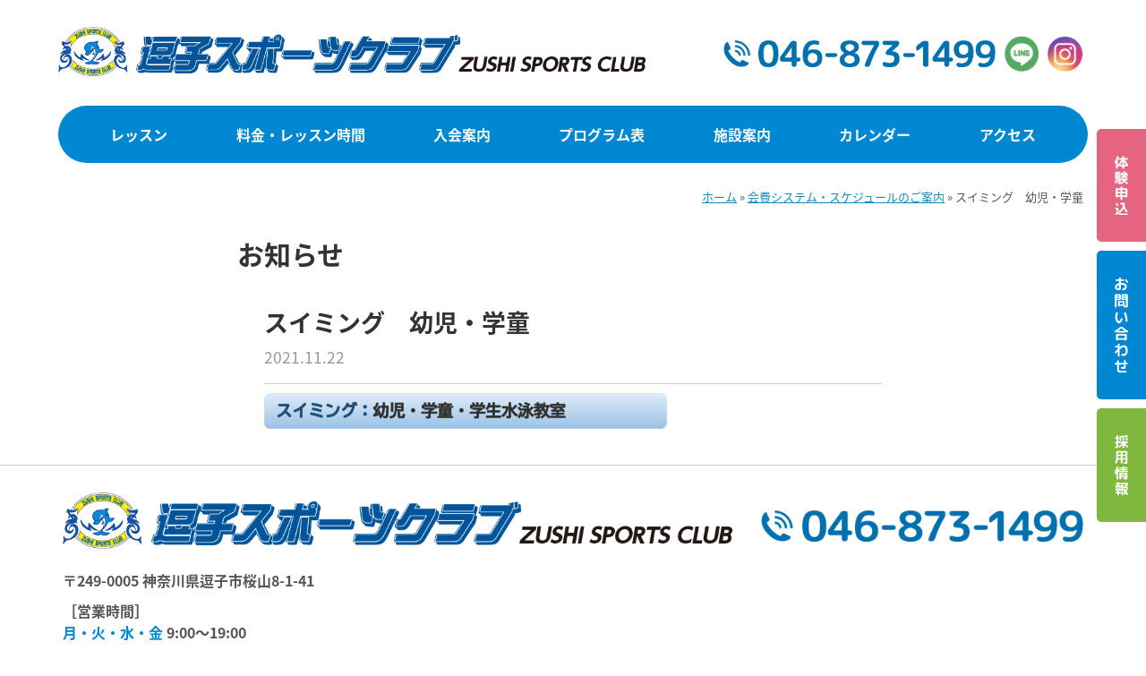

--- FILE ---
content_type: text/html; charset=UTF-8
request_url: https://www.zushi-sports.com/price/attachment/%E3%82%B9%E3%82%A4%E3%83%9F%E3%83%B3%E3%82%B0%E3%80%80%E5%B9%BC%E5%85%90%E3%83%BB%E5%AD%A6%E7%AB%A5/
body_size: 88434
content:
<!DOCTYPE html>
<!--[if lt IE 7 ]> <html class="ie6" lang="ja"><![endif]-->
<!--[if IE 7 ]> <html class="ie7" lang="ja"><![endif]-->
<!--[if IE 8 ]> <html class="ie8" lang="ja"><![endif]-->
<!--[if IE 9 ]> <html class="ie9" lang="ja"><![endif]-->
<!--[if (gt IE 9)|!(IE)]><!-->
<html class="" lang="ja">
<!--<![endif]-->
<head>
<meta charset="utf-8">
<meta http-equiv="X-UA-Compatible" content="IE=edge">
<meta name="viewport" content="width=device-width, initial-scale=1">
<link rel="icon" href="https://www.zushi-sports.com/cms/wp-content/themes/zushispo/assets/images/favicon.ico">

<link href="https://www.zushi-sports.com/cms/wp-content/themes/zushispo/assets/css/bootstrap.min.css" rel="stylesheet">
<link href="https://www.zushi-sports.com/cms/wp-content/themes/zushispo/assets/css/custom.css?v=20201031" rel="stylesheet">
<link href="https://fonts.googleapis.com/css?family=Lora" rel="stylesheet">
<!--[if lt IE 9]>
<script src="https://www.zushi-sports.com/cms/wp-content/themes/zushispo/assets/js/html5shiv.min.js"></script>
<script src="https://www.zushi-sports.com/cms/wp-content/themes/zushispo/assets/js/respond.min.js"></script>
<![endif]-->

<meta name='robots' content='index, follow, max-image-preview:large, max-snippet:-1, max-video-preview:-1' />

	<!-- This site is optimized with the Yoast SEO plugin v20.11 - https://yoast.com/wordpress/plugins/seo/ -->
	<title>スイミング　幼児・学童 | 逗子スポーツクラブ</title>
	<link rel="canonical" href="https://www.zushi-sports.com/price/attachment/スイミング　幼児・学童/" />
	<meta property="og:locale" content="ja_JP" />
	<meta property="og:type" content="article" />
	<meta property="og:title" content="スイミング　幼児・学童 | 逗子スポーツクラブ" />
	<meta property="og:url" content="https://www.zushi-sports.com/price/attachment/スイミング　幼児・学童/" />
	<meta property="og:site_name" content="逗子スポーツクラブ" />
	<meta property="og:image" content="https://www.zushi-sports.com/price/attachment/%E3%82%B9%E3%82%A4%E3%83%9F%E3%83%B3%E3%82%B0%E3%80%80%E5%B9%BC%E5%85%90%E3%83%BB%E5%AD%A6%E7%AB%A5" />
	<meta property="og:image:width" content="450" />
	<meta property="og:image:height" content="40" />
	<meta property="og:image:type" content="image/png" />
	<meta name="twitter:card" content="summary_large_image" />
	<script type="application/ld+json" class="yoast-schema-graph">{"@context":"https://schema.org","@graph":[{"@type":"WebPage","@id":"https://www.zushi-sports.com/price/attachment/%E3%82%B9%E3%82%A4%E3%83%9F%E3%83%B3%E3%82%B0%E3%80%80%E5%B9%BC%E5%85%90%E3%83%BB%E5%AD%A6%E7%AB%A5/","url":"https://www.zushi-sports.com/price/attachment/%E3%82%B9%E3%82%A4%E3%83%9F%E3%83%B3%E3%82%B0%E3%80%80%E5%B9%BC%E5%85%90%E3%83%BB%E5%AD%A6%E7%AB%A5/","name":"スイミング　幼児・学童 | 逗子スポーツクラブ","isPartOf":{"@id":"https://www.zushi-sports.com/#website"},"primaryImageOfPage":{"@id":"https://www.zushi-sports.com/price/attachment/%E3%82%B9%E3%82%A4%E3%83%9F%E3%83%B3%E3%82%B0%E3%80%80%E5%B9%BC%E5%85%90%E3%83%BB%E5%AD%A6%E7%AB%A5/#primaryimage"},"image":{"@id":"https://www.zushi-sports.com/price/attachment/%E3%82%B9%E3%82%A4%E3%83%9F%E3%83%B3%E3%82%B0%E3%80%80%E5%B9%BC%E5%85%90%E3%83%BB%E5%AD%A6%E7%AB%A5/#primaryimage"},"thumbnailUrl":"https://www.zushi-sports.com/cms/wp-content/uploads/2021/11/8f18f3876d8e5c7d71f3cab6adc3876d.png","datePublished":"2021-11-22T05:00:59+00:00","dateModified":"2021-11-22T05:00:59+00:00","breadcrumb":{"@id":"https://www.zushi-sports.com/price/attachment/%E3%82%B9%E3%82%A4%E3%83%9F%E3%83%B3%E3%82%B0%E3%80%80%E5%B9%BC%E5%85%90%E3%83%BB%E5%AD%A6%E7%AB%A5/#breadcrumb"},"inLanguage":"ja","potentialAction":[{"@type":"ReadAction","target":["https://www.zushi-sports.com/price/attachment/%E3%82%B9%E3%82%A4%E3%83%9F%E3%83%B3%E3%82%B0%E3%80%80%E5%B9%BC%E5%85%90%E3%83%BB%E5%AD%A6%E7%AB%A5/"]}]},{"@type":"ImageObject","inLanguage":"ja","@id":"https://www.zushi-sports.com/price/attachment/%E3%82%B9%E3%82%A4%E3%83%9F%E3%83%B3%E3%82%B0%E3%80%80%E5%B9%BC%E5%85%90%E3%83%BB%E5%AD%A6%E7%AB%A5/#primaryimage","url":"https://www.zushi-sports.com/cms/wp-content/uploads/2021/11/8f18f3876d8e5c7d71f3cab6adc3876d.png","contentUrl":"https://www.zushi-sports.com/cms/wp-content/uploads/2021/11/8f18f3876d8e5c7d71f3cab6adc3876d.png","width":450,"height":40},{"@type":"BreadcrumbList","@id":"https://www.zushi-sports.com/price/attachment/%E3%82%B9%E3%82%A4%E3%83%9F%E3%83%B3%E3%82%B0%E3%80%80%E5%B9%BC%E5%85%90%E3%83%BB%E5%AD%A6%E7%AB%A5/#breadcrumb","itemListElement":[{"@type":"ListItem","position":1,"name":"ホーム","item":"https://www.zushi-sports.com/"},{"@type":"ListItem","position":2,"name":"会費システム・スケジュールのご案内","item":"https://www.zushi-sports.com/price/"},{"@type":"ListItem","position":3,"name":"スイミング　幼児・学童"}]},{"@type":"WebSite","@id":"https://www.zushi-sports.com/#website","url":"https://www.zushi-sports.com/","name":"逗子スポーツクラブ","description":"逗子スポーツクラブは、地域密着型のアットホームなスポーツクラブです。","potentialAction":[{"@type":"SearchAction","target":{"@type":"EntryPoint","urlTemplate":"https://www.zushi-sports.com/?s={search_term_string}"},"query-input":"required name=search_term_string"}],"inLanguage":"ja"}]}</script>
	<!-- / Yoast SEO plugin. -->


<link rel='dns-prefetch' href='//static.addtoany.com' />
<link rel='dns-prefetch' href='//ajaxzip3.github.io' />
<link rel="alternate" type="application/rss+xml" title="逗子スポーツクラブ &raquo; スイミング　幼児・学童 のコメントのフィード" href="https://www.zushi-sports.com/price/attachment/%e3%82%b9%e3%82%a4%e3%83%9f%e3%83%b3%e3%82%b0%e3%80%80%e5%b9%bc%e5%85%90%e3%83%bb%e5%ad%a6%e7%ab%a5/feed/" />
<script type="text/javascript">
window._wpemojiSettings = {"baseUrl":"https:\/\/s.w.org\/images\/core\/emoji\/14.0.0\/72x72\/","ext":".png","svgUrl":"https:\/\/s.w.org\/images\/core\/emoji\/14.0.0\/svg\/","svgExt":".svg","source":{"concatemoji":"https:\/\/www.zushi-sports.com\/cms\/wp-includes\/js\/wp-emoji-release.min.js?ver=6.2.8"}};
/*! This file is auto-generated */
!function(e,a,t){var n,r,o,i=a.createElement("canvas"),p=i.getContext&&i.getContext("2d");function s(e,t){p.clearRect(0,0,i.width,i.height),p.fillText(e,0,0);e=i.toDataURL();return p.clearRect(0,0,i.width,i.height),p.fillText(t,0,0),e===i.toDataURL()}function c(e){var t=a.createElement("script");t.src=e,t.defer=t.type="text/javascript",a.getElementsByTagName("head")[0].appendChild(t)}for(o=Array("flag","emoji"),t.supports={everything:!0,everythingExceptFlag:!0},r=0;r<o.length;r++)t.supports[o[r]]=function(e){if(p&&p.fillText)switch(p.textBaseline="top",p.font="600 32px Arial",e){case"flag":return s("\ud83c\udff3\ufe0f\u200d\u26a7\ufe0f","\ud83c\udff3\ufe0f\u200b\u26a7\ufe0f")?!1:!s("\ud83c\uddfa\ud83c\uddf3","\ud83c\uddfa\u200b\ud83c\uddf3")&&!s("\ud83c\udff4\udb40\udc67\udb40\udc62\udb40\udc65\udb40\udc6e\udb40\udc67\udb40\udc7f","\ud83c\udff4\u200b\udb40\udc67\u200b\udb40\udc62\u200b\udb40\udc65\u200b\udb40\udc6e\u200b\udb40\udc67\u200b\udb40\udc7f");case"emoji":return!s("\ud83e\udef1\ud83c\udffb\u200d\ud83e\udef2\ud83c\udfff","\ud83e\udef1\ud83c\udffb\u200b\ud83e\udef2\ud83c\udfff")}return!1}(o[r]),t.supports.everything=t.supports.everything&&t.supports[o[r]],"flag"!==o[r]&&(t.supports.everythingExceptFlag=t.supports.everythingExceptFlag&&t.supports[o[r]]);t.supports.everythingExceptFlag=t.supports.everythingExceptFlag&&!t.supports.flag,t.DOMReady=!1,t.readyCallback=function(){t.DOMReady=!0},t.supports.everything||(n=function(){t.readyCallback()},a.addEventListener?(a.addEventListener("DOMContentLoaded",n,!1),e.addEventListener("load",n,!1)):(e.attachEvent("onload",n),a.attachEvent("onreadystatechange",function(){"complete"===a.readyState&&t.readyCallback()})),(e=t.source||{}).concatemoji?c(e.concatemoji):e.wpemoji&&e.twemoji&&(c(e.twemoji),c(e.wpemoji)))}(window,document,window._wpemojiSettings);
</script>
<style type="text/css">
img.wp-smiley,
img.emoji {
	display: inline !important;
	border: none !important;
	box-shadow: none !important;
	height: 1em !important;
	width: 1em !important;
	margin: 0 0.07em !important;
	vertical-align: -0.1em !important;
	background: none !important;
	padding: 0 !important;
}
</style>
	<link rel='stylesheet' id='wp-block-library-css' href='https://www.zushi-sports.com/cms/wp-includes/css/dist/block-library/style.min.css?ver=6.2.8' type='text/css' media='all' />
<style id='safe-svg-svg-icon-style-inline-css' type='text/css'>
.safe-svg-cover{text-align:center}.safe-svg-cover .safe-svg-inside{display:inline-block;max-width:100%}.safe-svg-cover svg{height:100%;max-height:100%;max-width:100%;width:100%}

</style>
<link rel='stylesheet' id='classic-theme-styles-css' href='https://www.zushi-sports.com/cms/wp-includes/css/classic-themes.min.css?ver=6.2.8' type='text/css' media='all' />
<style id='global-styles-inline-css' type='text/css'>
body{--wp--preset--color--black: #000000;--wp--preset--color--cyan-bluish-gray: #abb8c3;--wp--preset--color--white: #ffffff;--wp--preset--color--pale-pink: #f78da7;--wp--preset--color--vivid-red: #cf2e2e;--wp--preset--color--luminous-vivid-orange: #ff6900;--wp--preset--color--luminous-vivid-amber: #fcb900;--wp--preset--color--light-green-cyan: #7bdcb5;--wp--preset--color--vivid-green-cyan: #00d084;--wp--preset--color--pale-cyan-blue: #8ed1fc;--wp--preset--color--vivid-cyan-blue: #0693e3;--wp--preset--color--vivid-purple: #9b51e0;--wp--preset--gradient--vivid-cyan-blue-to-vivid-purple: linear-gradient(135deg,rgba(6,147,227,1) 0%,rgb(155,81,224) 100%);--wp--preset--gradient--light-green-cyan-to-vivid-green-cyan: linear-gradient(135deg,rgb(122,220,180) 0%,rgb(0,208,130) 100%);--wp--preset--gradient--luminous-vivid-amber-to-luminous-vivid-orange: linear-gradient(135deg,rgba(252,185,0,1) 0%,rgba(255,105,0,1) 100%);--wp--preset--gradient--luminous-vivid-orange-to-vivid-red: linear-gradient(135deg,rgba(255,105,0,1) 0%,rgb(207,46,46) 100%);--wp--preset--gradient--very-light-gray-to-cyan-bluish-gray: linear-gradient(135deg,rgb(238,238,238) 0%,rgb(169,184,195) 100%);--wp--preset--gradient--cool-to-warm-spectrum: linear-gradient(135deg,rgb(74,234,220) 0%,rgb(151,120,209) 20%,rgb(207,42,186) 40%,rgb(238,44,130) 60%,rgb(251,105,98) 80%,rgb(254,248,76) 100%);--wp--preset--gradient--blush-light-purple: linear-gradient(135deg,rgb(255,206,236) 0%,rgb(152,150,240) 100%);--wp--preset--gradient--blush-bordeaux: linear-gradient(135deg,rgb(254,205,165) 0%,rgb(254,45,45) 50%,rgb(107,0,62) 100%);--wp--preset--gradient--luminous-dusk: linear-gradient(135deg,rgb(255,203,112) 0%,rgb(199,81,192) 50%,rgb(65,88,208) 100%);--wp--preset--gradient--pale-ocean: linear-gradient(135deg,rgb(255,245,203) 0%,rgb(182,227,212) 50%,rgb(51,167,181) 100%);--wp--preset--gradient--electric-grass: linear-gradient(135deg,rgb(202,248,128) 0%,rgb(113,206,126) 100%);--wp--preset--gradient--midnight: linear-gradient(135deg,rgb(2,3,129) 0%,rgb(40,116,252) 100%);--wp--preset--duotone--dark-grayscale: url('#wp-duotone-dark-grayscale');--wp--preset--duotone--grayscale: url('#wp-duotone-grayscale');--wp--preset--duotone--purple-yellow: url('#wp-duotone-purple-yellow');--wp--preset--duotone--blue-red: url('#wp-duotone-blue-red');--wp--preset--duotone--midnight: url('#wp-duotone-midnight');--wp--preset--duotone--magenta-yellow: url('#wp-duotone-magenta-yellow');--wp--preset--duotone--purple-green: url('#wp-duotone-purple-green');--wp--preset--duotone--blue-orange: url('#wp-duotone-blue-orange');--wp--preset--font-size--small: 13px;--wp--preset--font-size--medium: 20px;--wp--preset--font-size--large: 36px;--wp--preset--font-size--x-large: 42px;--wp--preset--spacing--20: 0.44rem;--wp--preset--spacing--30: 0.67rem;--wp--preset--spacing--40: 1rem;--wp--preset--spacing--50: 1.5rem;--wp--preset--spacing--60: 2.25rem;--wp--preset--spacing--70: 3.38rem;--wp--preset--spacing--80: 5.06rem;--wp--preset--shadow--natural: 6px 6px 9px rgba(0, 0, 0, 0.2);--wp--preset--shadow--deep: 12px 12px 50px rgba(0, 0, 0, 0.4);--wp--preset--shadow--sharp: 6px 6px 0px rgba(0, 0, 0, 0.2);--wp--preset--shadow--outlined: 6px 6px 0px -3px rgba(255, 255, 255, 1), 6px 6px rgba(0, 0, 0, 1);--wp--preset--shadow--crisp: 6px 6px 0px rgba(0, 0, 0, 1);}:where(.is-layout-flex){gap: 0.5em;}body .is-layout-flow > .alignleft{float: left;margin-inline-start: 0;margin-inline-end: 2em;}body .is-layout-flow > .alignright{float: right;margin-inline-start: 2em;margin-inline-end: 0;}body .is-layout-flow > .aligncenter{margin-left: auto !important;margin-right: auto !important;}body .is-layout-constrained > .alignleft{float: left;margin-inline-start: 0;margin-inline-end: 2em;}body .is-layout-constrained > .alignright{float: right;margin-inline-start: 2em;margin-inline-end: 0;}body .is-layout-constrained > .aligncenter{margin-left: auto !important;margin-right: auto !important;}body .is-layout-constrained > :where(:not(.alignleft):not(.alignright):not(.alignfull)){max-width: var(--wp--style--global--content-size);margin-left: auto !important;margin-right: auto !important;}body .is-layout-constrained > .alignwide{max-width: var(--wp--style--global--wide-size);}body .is-layout-flex{display: flex;}body .is-layout-flex{flex-wrap: wrap;align-items: center;}body .is-layout-flex > *{margin: 0;}:where(.wp-block-columns.is-layout-flex){gap: 2em;}.has-black-color{color: var(--wp--preset--color--black) !important;}.has-cyan-bluish-gray-color{color: var(--wp--preset--color--cyan-bluish-gray) !important;}.has-white-color{color: var(--wp--preset--color--white) !important;}.has-pale-pink-color{color: var(--wp--preset--color--pale-pink) !important;}.has-vivid-red-color{color: var(--wp--preset--color--vivid-red) !important;}.has-luminous-vivid-orange-color{color: var(--wp--preset--color--luminous-vivid-orange) !important;}.has-luminous-vivid-amber-color{color: var(--wp--preset--color--luminous-vivid-amber) !important;}.has-light-green-cyan-color{color: var(--wp--preset--color--light-green-cyan) !important;}.has-vivid-green-cyan-color{color: var(--wp--preset--color--vivid-green-cyan) !important;}.has-pale-cyan-blue-color{color: var(--wp--preset--color--pale-cyan-blue) !important;}.has-vivid-cyan-blue-color{color: var(--wp--preset--color--vivid-cyan-blue) !important;}.has-vivid-purple-color{color: var(--wp--preset--color--vivid-purple) !important;}.has-black-background-color{background-color: var(--wp--preset--color--black) !important;}.has-cyan-bluish-gray-background-color{background-color: var(--wp--preset--color--cyan-bluish-gray) !important;}.has-white-background-color{background-color: var(--wp--preset--color--white) !important;}.has-pale-pink-background-color{background-color: var(--wp--preset--color--pale-pink) !important;}.has-vivid-red-background-color{background-color: var(--wp--preset--color--vivid-red) !important;}.has-luminous-vivid-orange-background-color{background-color: var(--wp--preset--color--luminous-vivid-orange) !important;}.has-luminous-vivid-amber-background-color{background-color: var(--wp--preset--color--luminous-vivid-amber) !important;}.has-light-green-cyan-background-color{background-color: var(--wp--preset--color--light-green-cyan) !important;}.has-vivid-green-cyan-background-color{background-color: var(--wp--preset--color--vivid-green-cyan) !important;}.has-pale-cyan-blue-background-color{background-color: var(--wp--preset--color--pale-cyan-blue) !important;}.has-vivid-cyan-blue-background-color{background-color: var(--wp--preset--color--vivid-cyan-blue) !important;}.has-vivid-purple-background-color{background-color: var(--wp--preset--color--vivid-purple) !important;}.has-black-border-color{border-color: var(--wp--preset--color--black) !important;}.has-cyan-bluish-gray-border-color{border-color: var(--wp--preset--color--cyan-bluish-gray) !important;}.has-white-border-color{border-color: var(--wp--preset--color--white) !important;}.has-pale-pink-border-color{border-color: var(--wp--preset--color--pale-pink) !important;}.has-vivid-red-border-color{border-color: var(--wp--preset--color--vivid-red) !important;}.has-luminous-vivid-orange-border-color{border-color: var(--wp--preset--color--luminous-vivid-orange) !important;}.has-luminous-vivid-amber-border-color{border-color: var(--wp--preset--color--luminous-vivid-amber) !important;}.has-light-green-cyan-border-color{border-color: var(--wp--preset--color--light-green-cyan) !important;}.has-vivid-green-cyan-border-color{border-color: var(--wp--preset--color--vivid-green-cyan) !important;}.has-pale-cyan-blue-border-color{border-color: var(--wp--preset--color--pale-cyan-blue) !important;}.has-vivid-cyan-blue-border-color{border-color: var(--wp--preset--color--vivid-cyan-blue) !important;}.has-vivid-purple-border-color{border-color: var(--wp--preset--color--vivid-purple) !important;}.has-vivid-cyan-blue-to-vivid-purple-gradient-background{background: var(--wp--preset--gradient--vivid-cyan-blue-to-vivid-purple) !important;}.has-light-green-cyan-to-vivid-green-cyan-gradient-background{background: var(--wp--preset--gradient--light-green-cyan-to-vivid-green-cyan) !important;}.has-luminous-vivid-amber-to-luminous-vivid-orange-gradient-background{background: var(--wp--preset--gradient--luminous-vivid-amber-to-luminous-vivid-orange) !important;}.has-luminous-vivid-orange-to-vivid-red-gradient-background{background: var(--wp--preset--gradient--luminous-vivid-orange-to-vivid-red) !important;}.has-very-light-gray-to-cyan-bluish-gray-gradient-background{background: var(--wp--preset--gradient--very-light-gray-to-cyan-bluish-gray) !important;}.has-cool-to-warm-spectrum-gradient-background{background: var(--wp--preset--gradient--cool-to-warm-spectrum) !important;}.has-blush-light-purple-gradient-background{background: var(--wp--preset--gradient--blush-light-purple) !important;}.has-blush-bordeaux-gradient-background{background: var(--wp--preset--gradient--blush-bordeaux) !important;}.has-luminous-dusk-gradient-background{background: var(--wp--preset--gradient--luminous-dusk) !important;}.has-pale-ocean-gradient-background{background: var(--wp--preset--gradient--pale-ocean) !important;}.has-electric-grass-gradient-background{background: var(--wp--preset--gradient--electric-grass) !important;}.has-midnight-gradient-background{background: var(--wp--preset--gradient--midnight) !important;}.has-small-font-size{font-size: var(--wp--preset--font-size--small) !important;}.has-medium-font-size{font-size: var(--wp--preset--font-size--medium) !important;}.has-large-font-size{font-size: var(--wp--preset--font-size--large) !important;}.has-x-large-font-size{font-size: var(--wp--preset--font-size--x-large) !important;}
.wp-block-navigation a:where(:not(.wp-element-button)){color: inherit;}
:where(.wp-block-columns.is-layout-flex){gap: 2em;}
.wp-block-pullquote{font-size: 1.5em;line-height: 1.6;}
</style>
<link rel='stylesheet' id='addtoany-css' href='https://www.zushi-sports.com/cms/wp-content/plugins/add-to-any/addtoany.min.css?ver=1.16' type='text/css' media='all' />
<link rel='stylesheet' id='pp-animate-css' href='https://www.zushi-sports.com/cms/wp-content/plugins/bbpowerpack/assets/css/animate.min.css?ver=3.5.1' type='text/css' media='all' />
<script type='text/javascript' id='addtoany-core-js-before'>
window.a2a_config=window.a2a_config||{};a2a_config.callbacks=[];a2a_config.overlays=[];a2a_config.templates={};a2a_localize = {
	Share: "共有",
	Save: "ブックマーク",
	Subscribe: "購読",
	Email: "メール",
	Bookmark: "ブックマーク",
	ShowAll: "すべて表示する",
	ShowLess: "小さく表示する",
	FindServices: "サービスを探す",
	FindAnyServiceToAddTo: "追加するサービスを今すぐ探す",
	PoweredBy: "Powered by",
	ShareViaEmail: "メールでシェアする",
	SubscribeViaEmail: "メールで購読する",
	BookmarkInYourBrowser: "ブラウザにブックマーク",
	BookmarkInstructions: "このページをブックマークするには、 Ctrl+D または \u2318+D を押下。",
	AddToYourFavorites: "お気に入りに追加",
	SendFromWebOrProgram: "任意のメールアドレスまたはメールプログラムから送信",
	EmailProgram: "メールプログラム",
	More: "詳細&#8230;",
	ThanksForSharing: "共有ありがとうございます !",
	ThanksForFollowing: "フォローありがとうございます !"
};
</script>
<script type='text/javascript' async src='https://static.addtoany.com/menu/page.js' id='addtoany-core-js'></script>
<script type='text/javascript' src='https://www.zushi-sports.com/cms/wp-includes/js/jquery/jquery.min.js?ver=3.6.4' id='jquery-core-js'></script>
<script type='text/javascript' src='https://www.zushi-sports.com/cms/wp-includes/js/jquery/jquery-migrate.min.js?ver=3.4.0' id='jquery-migrate-js'></script>
<script type='text/javascript' async src='https://www.zushi-sports.com/cms/wp-content/plugins/add-to-any/addtoany.min.js?ver=1.1' id='addtoany-jquery-js'></script>
		<script>
			var bb_powerpack = {
				search_term: '',
				version: '2.36.3',
				getAjaxUrl: function() { return atob( 'aHR0cHM6Ly93d3cuenVzaGktc3BvcnRzLmNvbS9jbXMvd3AtYWRtaW4vYWRtaW4tYWpheC5waHA=' ); },
				callback: function() {}
			};
		</script>
		</head>

<body data-rsssl=1>
<div id="fb-root"></div>
<script>(function(d, s, id) {
  var js, fjs = d.getElementsByTagName(s)[0];
  if (d.getElementById(id)) return;
  js = d.createElement(s); js.id = id;
  js.src = "//connect.facebook.net/ja_JP/sdk.js#xfbml=1&version=v2.9&appId=261821903842106";
  fjs.parentNode.insertBefore(js, fjs);
}(document, 'script', 'facebook-jssdk'));</script>

<script>
  (function(i,s,o,g,r,a,m){i['GoogleAnalyticsObject']=r;i[r]=i[r]||function(){
  (i[r].q=i[r].q||[]).push(arguments)},i[r].l=1*new Date();a=s.createElement(o),
  m=s.getElementsByTagName(o)[0];a.async=1;a.src=g;m.parentNode.insertBefore(a,m)
  })(window,document,'script','https://www.google-analytics.com/analytics.js','ga');

  ga('create', 'UA-98179744-1', 'auto');
  ga('send', 'pageview');

</script>



<header id="newStyle">
	<div class="topbar">
		<div class="row">
			<div class="col-sm-7 col-xs-9">
				<div class="logo">
					<a href="https://www.zushi-sports.com">
						<img src="https://www.zushi-sports.com/cms/wp-content/uploads/2023/08/pc_logo.png" alt="逗子スポーツクラブ" class="onlyPc">
						<img src="https://www.zushi-sports.com/cms/wp-content/uploads/2023/08/sp_logo_1.png" alt="逗子スポーツクラブ" class="onlySp">
					</a>
					<div class="onlySp tel">
						<a href="tel:046-873-1499"><img src="https://www.zushi-sports.com/cms/wp-content/uploads/2023/08/tel.png" alt="電話番号"></a>
					</div>				
				</div>
			</div>
			<div class="col-sm-5 onlyPc">
				<ul class="hSnsLink">
					<li class="tel"><a href="tel:046-873-1499"><img src="https://www.zushi-sports.com/cms/wp-content/uploads/2023/08/tel.png" alt="電話番号"></a></li>
					<li class="sns"><a href="https://lin.ee/vT4VpwQ" target="_blank"><img src="https://www.zushi-sports.com/cms/wp-content/uploads/2023/08/line.png" alt="LINE"></a></li>
					<li class="sns"><a href="https://www.instagram.com/zushi_sports_club/" target="_blank"><img src="https://www.zushi-sports.com/cms/wp-content/uploads/2023/08/instagram.png" alt="Instagram"></a></li>
				</ul>
			</div>
		</div>
	</div>
	<div id="Gnav">
		<div class="hamburger">
			<div class="iii">
				<span></span>
				<span></span>
				<span></span>
				<div class="iiiLabel">menu</div>
			</div>
		</div>

		<ul>
			<li><a href="https://www.zushi-sports.com/lesson/">レッスン</a></li>
			<li><a href="https://www.zushi-sports.com/price/">料金・レッスン時間</a></li>
			<li><a href="https://www.zushi-sports.com/nyukai/">入会案内</a></li>
			<li><a href="https://www.zushi-sports.com/program1/">プログラム表</a></li>
			<li><a href="https://www.zushi-sports.com/floor-map/">施設案内</a></li>
			<li><a href="https://www.zushi-sports.com/calendar/">カレンダー</a></li>
			<li><a href="https://www.zushi-sports.com/access/">アクセス</a></li>
			<li class="sns"><a href="https://lin.ee/vT4VpwQ" target="_blank"><img src="https://www.zushi-sports.com/cms/wp-content/uploads/2023/08/line.png" alt="LINE"></a></li>
			<li class="sns"><a href="https://www.instagram.com/zushi_sports_club/" target="_blank"><img src="https://www.zushi-sports.com/cms/wp-content/uploads/2023/08/instagram.png" alt="Instagram"></a></li>
		</ul>
	</div>
</header>
<div id="ctaBtn">
	<ul>
		<li class="red"><a href="https://scr.buscatch.net/trial/list?f=zushi-sc"><img src="https://www.zushi-sports.com/cms/wp-content/uploads/2025/10/ctaBtn_pc5.svg" alt="体験申込" class="onlyPc"><img src="https://www.zushi-sports.com/cms/wp-content/uploads/2025/10/ctaBtn_sp5.svg" alt="体験申込" class="onlySp"></a></li>
		
		<li class="blue"><a href="https://www.zushi-sports.com/contact/"><img src="https://www.zushi-sports.com/cms/wp-content/uploads/2024/02/ctaBtn_pc4.svg" alt="お問い合わせ" class="onlyPc"><img src="https://www.zushi-sports.com/cms/wp-content/uploads/2024/02/ctaBtn_sp4.svg" alt="お問い合わせ" class="onlySp"></a></li>
		
		<!--
		<li class="blue"><a href="javascript:void(0);" class="furikaeBtn"><img src="https://www.zushi-sports.com/cms/wp-content/uploads/2023/09/ctaBtn_pc2.svg" alt="振替・予約" class="onlyPc"><img src="https://www.zushi-sports.com/cms/wp-content/uploads/2023/09/ctaBtn_sp2.svg" alt="振替・予約" class="onlySp"></a></li>
		-->
		<li class="green"><a href="https://www.zushi-sports.com/recruit/"><img src="https://www.zushi-sports.com/cms/wp-content/uploads/2023/08/ctaBtn_pc3.svg" alt="採用情報" class="onlyPc"><img src="https://www.zushi-sports.com/cms/wp-content/uploads/2023/08/ctaBtn_sp3.svg" alt="採用情報" class="onlySp"></a></li>
	</ul>
</div><section style="padding-top: 40px;">
	<div class="container">
		<div class="row">
			<div class="col-sm-12">
				
				<div class="pankuzu pt15 pb15"><span><span><a href="https://www.zushi-sports.com/">ホーム</a></span> » <span><a href="https://www.zushi-sports.com/price/">会費システム・スケジュールのご案内</a></span> » <span class="breadcrumb_last" aria-current="page">スイミング　幼児・学童</span></span></div>
							</div>
		</div>
		<div class="row">
			<div class="col-sm-8 col-sm-offset-2">
				
				
				<div class="headingStyle1">
					<h2>お知らせ</h2>
				</div>
				
				<div class="article-body">
													<h1 class="postTitle">スイミング　幼児・学童<br>
					<small>2021.11.22</small></h1>
				<p class="attachment"><a href='https://www.zushi-sports.com/cms/wp-content/uploads/2021/11/8f18f3876d8e5c7d71f3cab6adc3876d.png'><img width="450" height="40" src="https://www.zushi-sports.com/cms/wp-content/uploads/2021/11/8f18f3876d8e5c7d71f3cab6adc3876d.png" class="attachment-medium size-medium" alt="" decoding="async" loading="lazy" /></a></p>
												</div>
				
				
			</div>
		</div>
	</div>
</section>


<footer id="footerWrapper">
	<div class="container">
		<div class="row">
			<div class="col-sm-8 pb20">
			<a href="https://www.zushi-sports.com">
				<img src="https://www.zushi-sports.com/cms/wp-content/uploads/2023/08/pc_logo.png" alt="逗子スポーツクラブ" class="onlyPc">
				<img src="https://www.zushi-sports.com/cms/wp-content/uploads/2023/08/sp_logo_2.png" alt="逗子スポーツクラブ" class="onlySp">
			</a>
			</div>
			<div class="col-sm-4 tel pt20 pb20">
				<a href="tel:046-873-1499"><img src="https://www.zushi-sports.com/cms/wp-content/uploads/2023/08/tel.png" alt="電話番号"></a>
			</div>
		</div>
		<div class="row">
			<div class="col-sm-6 footerTxt">
				<p>〒249-0005 神奈川県逗子市桜山8-1-41</p>
				<p>［営業時間］<br>
				<span class="youbi">月・火・水・金</span> 9:00〜19:00 <br>
				<span class="youbi">木</span> 9:00〜19:30<br>
				<span class="youbi">土</span> 8:30〜19:30<br>
				<span class="youbi">日</span> 8:30〜17:30</p>
				<ul class="hSnsLink">
					<li class="sns"><a href="https://lin.ee/vT4VpwQ" target="_blank"><img src="https://www.zushi-sports.com/cms/wp-content/uploads/2023/08/line.png" alt="LINE"></a></li>
					<li class="sns"><a href="https://www.instagram.com/zushi_sports_club/" target="_blank"><img src="https://www.zushi-sports.com/cms/wp-content/uploads/2023/08/instagram.png" alt="Instagram"></a></li>
				</ul>
			</div>
			<div class="col-sm-6">
			<iframe src="https://www.google.com/maps/embed?pb=!1m18!1m12!1m3!1d6513.225089454092!2d139.57414109128814!3d35.29075835121032!2m3!1f0!2f0!3f0!3m2!1i1024!2i768!4f13.1!3m3!1m2!1s0x601846efdbc4af1f%3A0x384ef478ba6c7707!2z6YCX5a2Q44K544Od44O844OE44Kv44Op44OW!5e0!3m2!1sja!2sjp!4v1692750815606!5m2!1sja!2sjp" width="100%" height="300" style="border:0;" allowfullscreen="" loading="lazy" referrerpolicy="no-referrer-when-downgrade"></iframe>
			</div>
		</div>
	</div>
</footer>

<style id='fl-builder-layout-4405-inline-css' type='text/css'>
.fl-builder-content *,.fl-builder-content *:before,.fl-builder-content *:after {-webkit-box-sizing: border-box;-moz-box-sizing: border-box;box-sizing: border-box;}.fl-row:before,.fl-row:after,.fl-row-content:before,.fl-row-content:after,.fl-col-group:before,.fl-col-group:after,.fl-col:before,.fl-col:after,.fl-module:before,.fl-module:after,.fl-module-content:before,.fl-module-content:after {display: table;content: " ";}.fl-row:after,.fl-row-content:after,.fl-col-group:after,.fl-col:after,.fl-module:after,.fl-module-content:after {clear: both;}.fl-clear {clear: both;}.fl-clearfix:before,.fl-clearfix:after {display: table;content: " ";}.fl-clearfix:after {clear: both;}.sr-only {position: absolute;width: 1px;height: 1px;padding: 0;overflow: hidden;clip: rect(0,0,0,0);white-space: nowrap;border: 0;}.fl-row,.fl-row-content {margin-left: auto;margin-right: auto;min-width: 0;}.fl-row-content-wrap {position: relative;}.fl-builder-mobile .fl-row-bg-photo .fl-row-content-wrap {background-attachment: scroll;}.fl-row-bg-video,.fl-row-bg-video .fl-row-content,.fl-row-bg-embed,.fl-row-bg-embed .fl-row-content {position: relative;}.fl-row-bg-video .fl-bg-video,.fl-row-bg-embed .fl-bg-embed-code {bottom: 0;left: 0;overflow: hidden;position: absolute;right: 0;top: 0;}.fl-row-bg-video .fl-bg-video video,.fl-row-bg-embed .fl-bg-embed-code video {bottom: 0;left: 0px;max-width: none;position: absolute;right: 0;top: 0px;}.fl-row-bg-video .fl-bg-video video {min-width: 100%;min-height: 100%;width: auto;height: auto;}.fl-row-bg-video .fl-bg-video iframe,.fl-row-bg-embed .fl-bg-embed-code iframe {pointer-events: none;width: 100vw;height: 56.25vw; max-width: none;min-height: 100vh;min-width: 177.77vh; position: absolute;top: 50%;left: 50%;transform: translate(-50%, -50%);-ms-transform: translate(-50%, -50%); -webkit-transform: translate(-50%, -50%); }.fl-bg-video-fallback {background-position: 50% 50%;background-repeat: no-repeat;background-size: cover;bottom: 0px;left: 0px;position: absolute;right: 0px;top: 0px;}.fl-row-bg-slideshow,.fl-row-bg-slideshow .fl-row-content {position: relative;}.fl-row .fl-bg-slideshow {bottom: 0;left: 0;overflow: hidden;position: absolute;right: 0;top: 0;z-index: 0;}.fl-builder-edit .fl-row .fl-bg-slideshow * {bottom: 0;height: auto !important;left: 0;position: absolute !important;right: 0;top: 0;}.fl-row-bg-overlay .fl-row-content-wrap:after {border-radius: inherit;content: '';display: block;position: absolute;top: 0;right: 0;bottom: 0;left: 0;z-index: 0;}.fl-row-bg-overlay .fl-row-content {position: relative;z-index: 1;}.fl-row-default-height .fl-row-content-wrap,.fl-row-custom-height .fl-row-content-wrap {display: -webkit-box;display: -webkit-flex;display: -ms-flexbox;display: flex;min-height: 100vh;}.fl-row-overlap-top .fl-row-content-wrap {display: -webkit-inline-box;display: -webkit-inline-flex;display: -moz-inline-box;display: -ms-inline-flexbox;display: inline-flex;width: 100%;}.fl-row-default-height .fl-row-content-wrap,.fl-row-custom-height .fl-row-content-wrap {min-height: 0;}.fl-row-default-height .fl-row-content,.fl-row-full-height .fl-row-content,.fl-row-custom-height .fl-row-content {-webkit-box-flex: 1 1 auto; -moz-box-flex: 1 1 auto;-webkit-flex: 1 1 auto;-ms-flex: 1 1 auto;flex: 1 1 auto;}.fl-row-default-height .fl-row-full-width.fl-row-content,.fl-row-full-height .fl-row-full-width.fl-row-content,.fl-row-custom-height .fl-row-full-width.fl-row-content {max-width: 100%;width: 100%;}.fl-row-default-height.fl-row-align-center .fl-row-content-wrap,.fl-row-full-height.fl-row-align-center .fl-row-content-wrap,.fl-row-custom-height.fl-row-align-center .fl-row-content-wrap {align-items: center;justify-content: center;-webkit-align-items: center;-webkit-box-align: center;-webkit-box-pack: center;-webkit-justify-content: center;-ms-flex-align: center;-ms-flex-pack: center;}.fl-row-default-height.fl-row-align-bottom .fl-row-content-wrap,.fl-row-full-height.fl-row-align-bottom .fl-row-content-wrap,.fl-row-custom-height.fl-row-align-bottom .fl-row-content-wrap {align-items: flex-end;justify-content: flex-end;-webkit-align-items: flex-end;-webkit-justify-content: flex-end;-webkit-box-align: end;-webkit-box-pack: end;-ms-flex-align: end;-ms-flex-pack: end;}.fl-col-group-equal-height {display: flex;flex-wrap: wrap;width: 100%;}.fl-col-group-equal-height.fl-col-group-has-child-loading {flex-wrap: nowrap;}.fl-col-group-equal-height .fl-col,.fl-col-group-equal-height .fl-col-content {display: flex;flex: 1 1 auto;}.fl-col-group-equal-height .fl-col-content {flex-direction: column;flex-shrink: 1;min-width: 1px;max-width: 100%;width: 100%;}.fl-col-group-equal-height:before,.fl-col-group-equal-height .fl-col:before,.fl-col-group-equal-height .fl-col-content:before,.fl-col-group-equal-height:after,.fl-col-group-equal-height .fl-col:after,.fl-col-group-equal-height .fl-col-content:after{content: none;}.fl-col-group-nested.fl-col-group-equal-height.fl-col-group-align-top .fl-col-content,.fl-col-group-equal-height.fl-col-group-align-top .fl-col-content {justify-content: flex-start;}.fl-col-group-nested.fl-col-group-equal-height.fl-col-group-align-center .fl-col-content,.fl-col-group-equal-height.fl-col-group-align-center .fl-col-content {align-items: center;justify-content: center;}.fl-col-group-nested.fl-col-group-equal-height.fl-col-group-align-bottom .fl-col-content,.fl-col-group-equal-height.fl-col-group-align-bottom .fl-col-content {justify-content: flex-end;}.fl-col-group-equal-height.fl-col-group-align-center .fl-module,.fl-col-group-equal-height.fl-col-group-align-center .fl-col-group {width: 100%;}.fl-col {float: left;min-height: 1px;}.fl-col-bg-overlay .fl-col-content {position: relative;}.fl-col-bg-overlay .fl-col-content:after {border-radius: inherit;content: '';display: block;position: absolute;top: 0;right: 0;bottom: 0;left: 0;z-index: 0;}.fl-col-bg-overlay .fl-module {position: relative;z-index: 2;}.fl-module img {max-width: 100%;}.fl-builder-module-template {margin: 0 auto;max-width: 1100px;padding: 20px;}.fl-builder-content a.fl-button,.fl-builder-content a.fl-button:visited {border-radius: 4px;-moz-border-radius: 4px;-webkit-border-radius: 4px;display: inline-block;font-size: 16px;font-weight: normal;line-height: 18px;padding: 12px 24px;text-decoration: none;text-shadow: none;}.fl-builder-content .fl-button:hover {text-decoration: none;}.fl-builder-content .fl-button:active {position: relative;top: 1px;}.fl-builder-content .fl-button-width-full .fl-button {display: block;text-align: center;}.fl-builder-content .fl-button-width-custom .fl-button {display: inline-block;text-align: center;max-width: 100%;}.fl-builder-content .fl-button-left {text-align: left;}.fl-builder-content .fl-button-center {text-align: center;}.fl-builder-content .fl-button-right {text-align: right;}.fl-builder-content .fl-button i {font-size: 1.3em;height: auto;margin-right:8px;vertical-align: middle;width: auto;}.fl-builder-content .fl-button i.fl-button-icon-after {margin-left: 8px;margin-right: 0;}.fl-builder-content .fl-button-has-icon .fl-button-text {vertical-align: middle;}.fl-icon-wrap {display: inline-block;}.fl-icon {display: table-cell;vertical-align: middle;}.fl-icon a {text-decoration: none;}.fl-icon i {float: right;height: auto;width: auto;}.fl-icon i:before {border: none !important;height: auto;width: auto;}.fl-icon-text {display: table-cell;text-align: left;padding-left: 15px;vertical-align: middle;}.fl-icon-text-empty {display: none;}.fl-icon-text *:last-child {margin: 0 !important;padding: 0 !important;}.fl-icon-text a {text-decoration: none;}.fl-icon-text span {display: block;}.fl-icon-text span.mce-edit-focus {min-width: 1px;}.fl-photo {line-height: 0;position: relative;}.fl-photo-content {display: block;line-height: 0;position: relative;max-width: 100%;}.fl-photo-img-svg {width: 100%;}.fl-photo-content img {display: inline;height: auto;max-width: 100%;}.fl-photo-crop-circle img {-webkit-border-radius: 100%;-moz-border-radius: 100%;border-radius: 100%;}.fl-photo-caption {font-size: 13px;line-height: 18px;overflow: hidden;text-overflow: ellipsis;}.fl-photo-caption-below {padding-bottom: 20px;padding-top: 10px;}.fl-photo-caption-hover {background: rgba(0,0,0,0.7);bottom: 0;color: #fff;left: 0;opacity: 0;filter: alpha(opacity = 0);padding: 10px 15px;position: absolute;right: 0;-webkit-transition:opacity 0.3s ease-in;-moz-transition:opacity 0.3s ease-in;transition:opacity 0.3s ease-in;}.fl-photo-content:hover .fl-photo-caption-hover {opacity: 100;filter: alpha(opacity = 100);}.fl-photo-align-left .fl-photo-content {text-align: left;}.fl-photo-align-left .fl-photo-content,.fl-photo-align-left .fl-photo-caption {margin-right: auto;}.fl-photo-align-center .fl-photo-content {text-align: center;}.fl-photo-align-center .fl-photo-content,.fl-photo-align-center .fl-photo-caption {margin-left: auto;margin-right: auto;}.fl-photo-align-right .fl-photo-content {text-align: right;}.fl-photo-align-right .fl-photo-content,.fl-photo-align-right .fl-photo-caption {margin-left: auto;}.fl-builder-pagination,.fl-builder-pagination-load-more {padding: 40px 0;}.fl-builder-pagination ul.page-numbers {list-style: none;margin: 0;padding: 0;text-align: center;}.fl-builder-pagination li {display: inline-block;list-style: none;margin: 0;padding: 0;}.fl-builder-pagination li a.page-numbers,.fl-builder-pagination li span.page-numbers {border: 1px solid #e6e6e6;display: inline-block;padding: 5px 10px;margin: 0 0 5px;}.fl-builder-pagination li a.page-numbers:hover,.fl-builder-pagination li span.current {background: #f5f5f5;text-decoration: none;}.fl-slideshow,.fl-slideshow * {-webkit-box-sizing: content-box;-moz-box-sizing: content-box;box-sizing: content-box;}.fl-slideshow .fl-slideshow-image img {max-width: none !important;}.fl-slideshow-social {line-height: 0 !important;}.fl-slideshow-social * {margin: 0 !important;}.fl-builder-content .bx-wrapper .bx-viewport {background: transparent;border: none;box-shadow: none;-moz-box-shadow: none;-webkit-box-shadow: none;left: 0;}.mfp-wrap button.mfp-arrow,.mfp-wrap button.mfp-arrow:active,.mfp-wrap button.mfp-arrow:hover,.mfp-wrap button.mfp-arrow:focus {background: transparent !important;border: none !important;outline: none;position: absolute;top: 50%;box-shadow: none !important;-moz-box-shadow: none !important;-webkit-box-shadow: none !important;}.mfp-wrap .mfp-close,.mfp-wrap .mfp-close:active,.mfp-wrap .mfp-close:hover,.mfp-wrap .mfp-close:focus {background: transparent !important;border: none !important;outline: none;position: absolute;top: 0;box-shadow: none !important;-moz-box-shadow: none !important;-webkit-box-shadow: none !important;}.admin-bar .mfp-wrap .mfp-close,.admin-bar .mfp-wrap .mfp-close:active,.admin-bar .mfp-wrap .mfp-close:hover,.admin-bar .mfp-wrap .mfp-close:focus {top: 32px!important;}img.mfp-img {padding: 0;}.mfp-counter {display: none;}.mfp-wrap .mfp-preloader.fa {font-size: 30px;}.fl-form-field {margin-bottom: 15px;}.fl-form-field input.fl-form-error {border-color: #DD6420;}.fl-form-error-message {clear: both;color: #DD6420;display: none;padding-top: 8px;font-size: 12px;font-weight: lighter;}.fl-form-button-disabled {opacity: 0.5;}.fl-animation {opacity: 0;}.fl-builder-preview .fl-animation,.fl-builder-edit .fl-animation,.fl-animated {opacity: 1;}.fl-animated {animation-fill-mode: both;-webkit-animation-fill-mode: both;}.fl-button.fl-button-icon-animation i {width: 0 !important;opacity: 0;-ms-filter: "alpha(opacity=0)";transition: all 0.2s ease-out;-webkit-transition: all 0.2s ease-out;}.fl-button.fl-button-icon-animation:hover i {opacity: 1! important;-ms-filter: "alpha(opacity=100)";}.fl-button.fl-button-icon-animation i.fl-button-icon-after {margin-left: 0px !important;}.fl-button.fl-button-icon-animation:hover i.fl-button-icon-after {margin-left: 10px !important;}.fl-button.fl-button-icon-animation i.fl-button-icon-before {margin-right: 0 !important;}.fl-button.fl-button-icon-animation:hover i.fl-button-icon-before {margin-right: 20px !important;margin-left: -10px;}.single:not(.woocommerce).single-fl-builder-template .fl-content {width: 100%;}.fl-builder-layer {position: absolute;top:0;left:0;right: 0;bottom: 0;z-index: 0;pointer-events: none;overflow: hidden;}.fl-builder-shape-layer {z-index: 0;}.fl-builder-shape-layer.fl-builder-bottom-edge-layer {z-index: 1;}.fl-row-bg-overlay .fl-builder-shape-layer {z-index: 1;}.fl-row-bg-overlay .fl-builder-shape-layer.fl-builder-bottom-edge-layer {z-index: 2;}.fl-row-has-layers .fl-row-content {z-index: 1;}.fl-row-bg-overlay .fl-row-content {z-index: 2;}.fl-builder-layer > * {display: block;position: absolute;top:0;left:0;width: 100%;}.fl-builder-layer + .fl-row-content {position: relative;}.fl-builder-layer .fl-shape {fill: #aaa;stroke: none;stroke-width: 0;width:100%;}@supports (-webkit-touch-callout: inherit) {.fl-row.fl-row-bg-parallax .fl-row-content-wrap,.fl-row.fl-row-bg-fixed .fl-row-content-wrap {background-position: center !important;background-attachment: scroll !important;}}@supports (-webkit-touch-callout: none) {.fl-row.fl-row-bg-fixed .fl-row-content-wrap {background-position: center !important;background-attachment: scroll !important;}}.fl-builder-content a.fl-button,.fl-builder-content a.fl-button:visited {background: #fafafa;border: 1px solid #ccc;color: #333;}.fl-builder-content a.fl-button *,.fl-builder-content a.fl-button:visited * {color: #333;}@media (max-width: 1200px) {}@media (max-width: 992px) { .fl-col-group.fl-col-group-medium-reversed {display: -webkit-flex;display: flex;-webkit-flex-wrap: wrap-reverse;flex-wrap: wrap-reverse;flex-direction: row-reverse;} }@media (max-width: 768px) { .fl-row-content-wrap {background-attachment: scroll !important;}.fl-row-bg-parallax .fl-row-content-wrap {background-attachment: scroll !important;background-position: center center !important;}.fl-col-group.fl-col-group-equal-height {display: block;}.fl-col-group.fl-col-group-equal-height.fl-col-group-custom-width {display: -webkit-box;display: -webkit-flex;display: flex;}.fl-col-group.fl-col-group-responsive-reversed {display: -webkit-flex;display: flex;-webkit-flex-wrap: wrap-reverse;flex-wrap: wrap-reverse;flex-direction: row-reverse;}.fl-col-group.fl-col-group-responsive-reversed .fl-col:not(.fl-col-small-custom-width) {flex-basis: 100%;width: 100% !important;}.fl-col-group.fl-col-group-medium-reversed:not(.fl-col-group-responsive-reversed) {display: unset;display: unset;-webkit-flex-wrap: unset;flex-wrap: unset;flex-direction: unset;}.fl-col {clear: both;float: none;margin-left: auto;margin-right: auto;width: auto !important;}.fl-col-small:not(.fl-col-small-full-width) {max-width: 400px;}.fl-block-col-resize {display:none;}.fl-row[data-node] .fl-row-content-wrap {margin: 0;padding-left: 0;padding-right: 0;}.fl-row[data-node] .fl-bg-video,.fl-row[data-node] .fl-bg-slideshow {left: 0;right: 0;}.fl-col[data-node] .fl-col-content {margin: 0;padding-left: 0;padding-right: 0;} }@media (min-width: 1201px) {html .fl-visible-large:not(.fl-visible-desktop),html .fl-visible-medium:not(.fl-visible-desktop),html .fl-visible-mobile:not(.fl-visible-desktop) {display: none;}}@media (min-width: 993px) and (max-width: 1200px) {html .fl-visible-desktop:not(.fl-visible-large),html .fl-visible-medium:not(.fl-visible-large),html .fl-visible-mobile:not(.fl-visible-large) {display: none;}}@media (min-width: 769px) and (max-width: 992px) {html .fl-visible-desktop:not(.fl-visible-medium),html .fl-visible-large:not(.fl-visible-medium),html .fl-visible-mobile:not(.fl-visible-medium) {display: none;}}@media (max-width: 768px) {html .fl-visible-desktop:not(.fl-visible-mobile),html .fl-visible-large:not(.fl-visible-mobile),html .fl-visible-medium:not(.fl-visible-mobile) {display: none;}}.fl-row-fixed-width {max-width: 1200px;}.fl-row-content-wrap {margin-top: 0px;margin-right: 0px;margin-bottom: 0px;margin-left: 0px;padding-top: 0px;padding-right: 0px;padding-bottom: 0px;padding-left: 0px;}.fl-col-content {margin-top: 0px;margin-right: 0px;margin-bottom: 0px;margin-left: 0px;padding-top: 0px;padding-right: 0px;padding-bottom: 0px;padding-left: 0px;}.fl-module-content, :where(.fl-module:not(:has(> .fl-module-content))) {margin-top: 10px;margin-right: 10px;margin-bottom: 10px;margin-left: 10px;}.fl-node-wrekxfgz26bh > .fl-row-content-wrap {background-color: #0087D1;}.fl-node-a086wluiy5zj {width: 100%;}.fl-node-69nli0cmhbvu {width: 100%;}.fl-node-dfrckxwt4nyb {width: 100%;}.fl-node-dfrckxwt4nyb > .fl-col-content {background-color: #ffffff;border-top-left-radius: 15px;border-top-right-radius: 15px;border-bottom-left-radius: 15px;border-bottom-right-radius: 15px;} .fl-node-dfrckxwt4nyb > .fl-col-content {margin-top:30px;margin-right:30px;margin-bottom:30px;margin-left:30px;}@media ( max-width: 768px ) { .fl-node-dfrckxwt4nyb.fl-col > .fl-col-content {margin-top:15px;margin-right:15px;margin-bottom:15px;margin-left:15px;}} .fl-node-dfrckxwt4nyb > .fl-col-content {padding-top:15px;padding-right:15px;padding-bottom:15px;padding-left:15px;}@media ( max-width: 768px ) { .fl-node-dfrckxwt4nyb.fl-col > .fl-col-content {padding-top:10px;padding-right:10px;padding-bottom:10px;padding-left:10px;}}.fl-node-zuo0wk5t3eqv {width: 100%;}.fl-node-8kpu3fsvo0qc {width: 50%;}@media(max-width: 768px) {.fl-builder-content .fl-node-8kpu3fsvo0qc {width: 50% !important;max-width: none;clear: none;float: left;}}.fl-node-xgc7lz396pea {width: 50%;}@media(max-width: 768px) {.fl-builder-content .fl-node-xgc7lz396pea {width: 50% !important;max-width: none;clear: none;float: left;}}.fl-node-1ij92caz8kto {width: 100%;}.fl-builder-content .fl-node-lkt84v5ujy7a a.fl-button,.fl-builder-content .fl-node-lkt84v5ujy7a a.fl-button:visited,.fl-builder-content .fl-node-lkt84v5ujy7a a.fl-button *,.fl-builder-content .fl-node-lkt84v5ujy7a a.fl-button:visited *,.fl-page .fl-builder-content .fl-node-lkt84v5ujy7a a.fl-button,.fl-page .fl-builder-content .fl-node-lkt84v5ujy7a a.fl-button:visited,.fl-page .fl-builder-content .fl-node-lkt84v5ujy7a a.fl-button *,.fl-page .fl-builder-content .fl-node-lkt84v5ujy7a a.fl-button:visited * {color: #ffffff;}.fl-builder-content .fl-node-lkt84v5ujy7a a.fl-button:hover,.fl-builder-content .fl-node-lkt84v5ujy7a a.fl-button:hover span.fl-button-text,.fl-builder-content .fl-node-lkt84v5ujy7a a.fl-button:hover *,.fl-page .fl-builder-content .fl-node-lkt84v5ujy7a a.fl-button:hover,.fl-page .fl-builder-content .fl-node-lkt84v5ujy7a a.fl-button:hover span.fl-button-text,.fl-page .fl-builder-content .fl-node-lkt84v5ujy7a a.fl-button:hover * {color: #ffffff;}.fl-node-lkt84v5ujy7a a.fl-button {width: 120px;}.fl-node-lkt84v5ujy7a .fl-button-wrap {text-align: right;}.fl-builder-content .fl-node-lkt84v5ujy7a .fl-button-wrap a.fl-button {padding-top: 6px;padding-right: 10px;padding-bottom: 7px;padding-left: 10px;}.fl-builder-content .fl-node-lkt84v5ujy7a a.fl-button, .fl-builder-content .fl-node-lkt84v5ujy7a a.fl-button:visited, .fl-builder-content .fl-node-lkt84v5ujy7a a.fl-button:hover, .fl-builder-content .fl-node-lkt84v5ujy7a a.fl-button:focus, .fl-page .fl-builder-content .fl-node-lkt84v5ujy7a a.fl-button, .fl-page .fl-builder-content .fl-node-lkt84v5ujy7a a.fl-button:visited, .fl-page .fl-builder-content .fl-node-lkt84v5ujy7a a.fl-button:hover, .fl-page .fl-builder-content .fl-node-lkt84v5ujy7a a.fl-button:focus {border-style: solid;border-width: 0;background-clip: border-box;border-color: #ffffff;border-top-width: 2px;border-right-width: 2px;border-bottom-width: 2px;border-left-width: 2px;border-top-left-radius: 50px;border-top-right-radius: 50px;border-bottom-left-radius: 50px;border-bottom-right-radius: 50px;}.fl-builder-content .fl-node-lkt84v5ujy7a a.fl-button, .fl-builder-content .fl-node-lkt84v5ujy7a a.fl-button:visited, .fl-page .fl-builder-content .fl-node-lkt84v5ujy7a a.fl-button, .fl-page .fl-builder-content .fl-node-lkt84v5ujy7a a.fl-button:visited {background-color: #0087d1;}.fl-builder-content .fl-node-lkt84v5ujy7a a.fl-button:hover, .fl-page .fl-builder-content .fl-node-lkt84v5ujy7a a.fl-button:hover, .fl-page .fl-builder-content .fl-node-lkt84v5ujy7a a.fl-button:hover, .fl-page .fl-page .fl-builder-content .fl-node-lkt84v5ujy7a a.fl-button:hover {background-color: #0087d1;}@media(max-width: 768px) {.fl-builder-content .fl-node-lkt84v5ujy7a a.fl-button, .fl-builder-content .fl-node-lkt84v5ujy7a a.fl-button:visited, .fl-page .fl-builder-content .fl-node-lkt84v5ujy7a a.fl-button, .fl-page .fl-builder-content .fl-node-lkt84v5ujy7a a.fl-button:visited {font-size: 14px;}}.fl-builder-content .fl-rich-text strong {font-weight: bold;}.fl-builder-content .fl-node-wkhlxaun4d3p .fl-module-content .fl-rich-text,.fl-builder-content .fl-node-wkhlxaun4d3p .fl-module-content .fl-rich-text * {color: #0087D1;}.fl-builder-content .fl-node-wkhlxaun4d3p .fl-rich-text, .fl-builder-content .fl-node-wkhlxaun4d3p .fl-rich-text *:not(b, strong) {font-weight: 600;font-size: 23px;text-align: center;}@media(max-width: 768px) {.fl-builder-content .fl-node-wkhlxaun4d3p .fl-rich-text, .fl-builder-content .fl-node-wkhlxaun4d3p .fl-rich-text *:not(b, strong) {font-size: 14px;}} .fl-node-wkhlxaun4d3p > .fl-module-content {margin-bottom:0px;}.fl-builder-content .fl-node-ndvyths8c9g4 a.fl-button,.fl-builder-content .fl-node-ndvyths8c9g4 a.fl-button:visited,.fl-builder-content .fl-node-ndvyths8c9g4 a.fl-button *,.fl-builder-content .fl-node-ndvyths8c9g4 a.fl-button:visited *,.fl-page .fl-builder-content .fl-node-ndvyths8c9g4 a.fl-button,.fl-page .fl-builder-content .fl-node-ndvyths8c9g4 a.fl-button:visited,.fl-page .fl-builder-content .fl-node-ndvyths8c9g4 a.fl-button *,.fl-page .fl-builder-content .fl-node-ndvyths8c9g4 a.fl-button:visited * {color: #ffffff;}.fl-builder-content .fl-node-ndvyths8c9g4 a.fl-button:hover,.fl-builder-content .fl-node-ndvyths8c9g4 a.fl-button:hover span.fl-button-text,.fl-builder-content .fl-node-ndvyths8c9g4 a.fl-button:hover *,.fl-page .fl-builder-content .fl-node-ndvyths8c9g4 a.fl-button:hover,.fl-page .fl-builder-content .fl-node-ndvyths8c9g4 a.fl-button:hover span.fl-button-text,.fl-page .fl-builder-content .fl-node-ndvyths8c9g4 a.fl-button:hover * {color: #ffffff;}.fl-node-ndvyths8c9g4 .fl-button-wrap {text-align: center;}.fl-builder-content .fl-node-ndvyths8c9g4 .fl-button-wrap a.fl-button {padding-top: 11px;padding-right: 50px;padding-bottom: 12px;padding-left: 50px;}.fl-builder-content .fl-node-ndvyths8c9g4 a.fl-button, .fl-builder-content .fl-node-ndvyths8c9g4 a.fl-button:visited, .fl-page .fl-builder-content .fl-node-ndvyths8c9g4 a.fl-button, .fl-page .fl-builder-content .fl-node-ndvyths8c9g4 a.fl-button:visited {font-weight: 500;font-size: 18px;background-color: #0087D1;}.fl-builder-content .fl-node-ndvyths8c9g4 a.fl-button, .fl-builder-content .fl-node-ndvyths8c9g4 a.fl-button:visited, .fl-builder-content .fl-node-ndvyths8c9g4 a.fl-button:hover, .fl-builder-content .fl-node-ndvyths8c9g4 a.fl-button:focus, .fl-page .fl-builder-content .fl-node-ndvyths8c9g4 a.fl-button, .fl-page .fl-builder-content .fl-node-ndvyths8c9g4 a.fl-button:visited, .fl-page .fl-builder-content .fl-node-ndvyths8c9g4 a.fl-button:hover, .fl-page .fl-builder-content .fl-node-ndvyths8c9g4 a.fl-button:focus {border-top-left-radius: 50px;border-top-right-radius: 50px;border-bottom-left-radius: 50px;border-bottom-right-radius: 50px;}.fl-builder-content .fl-node-ndvyths8c9g4 a.fl-button:hover, .fl-page .fl-builder-content .fl-node-ndvyths8c9g4 a.fl-button:hover, .fl-page .fl-builder-content .fl-node-ndvyths8c9g4 a.fl-button:hover, .fl-page .fl-page .fl-builder-content .fl-node-ndvyths8c9g4 a.fl-button:hover {background-color: #0087D1;}@media(max-width: 768px) {.fl-builder-content .fl-node-ndvyths8c9g4 a.fl-button, .fl-builder-content .fl-node-ndvyths8c9g4 a.fl-button:visited, .fl-page .fl-builder-content .fl-node-ndvyths8c9g4 a.fl-button, .fl-page .fl-builder-content .fl-node-ndvyths8c9g4 a.fl-button:visited {font-size: 16px;}} .fl-node-ndvyths8c9g4 > .fl-module-content {margin-top:5px;margin-bottom:5px;}.fl-builder-content .fl-node-sxnmlf8zypjk .fl-rich-text, .fl-builder-content .fl-node-sxnmlf8zypjk .fl-rich-text *:not(b, strong) {font-size: 12px;text-align: center;} .fl-node-sxnmlf8zypjk > .fl-module-content {margin-bottom:0px;}.fl-module-heading .fl-heading {padding: 0 !important;margin: 0 !important;}.fl-row .fl-col .fl-node-9v7o2u3j5lpg h3.fl-heading a,.fl-row .fl-col .fl-node-9v7o2u3j5lpg h3.fl-heading .fl-heading-text,.fl-row .fl-col .fl-node-9v7o2u3j5lpg h3.fl-heading .fl-heading-text *,.fl-node-9v7o2u3j5lpg h3.fl-heading .fl-heading-text {color: #ffffff;}.fl-node-9v7o2u3j5lpg.fl-module-heading .fl-heading {font-size: 14px;text-align: center;} .fl-node-9v7o2u3j5lpg > .fl-module-content {margin-top:0px;margin-bottom:0px;}.fl-builder-content .fl-node-pro8v9etisuz a.fl-button,.fl-builder-content .fl-node-pro8v9etisuz a.fl-button:visited,.fl-builder-content .fl-node-pro8v9etisuz a.fl-button *,.fl-builder-content .fl-node-pro8v9etisuz a.fl-button:visited *,.fl-page .fl-builder-content .fl-node-pro8v9etisuz a.fl-button,.fl-page .fl-builder-content .fl-node-pro8v9etisuz a.fl-button:visited,.fl-page .fl-builder-content .fl-node-pro8v9etisuz a.fl-button *,.fl-page .fl-builder-content .fl-node-pro8v9etisuz a.fl-button:visited * {color: #ffffff;}.fl-builder-content .fl-node-pro8v9etisuz a.fl-button:hover,.fl-builder-content .fl-node-pro8v9etisuz a.fl-button:hover span.fl-button-text,.fl-builder-content .fl-node-pro8v9etisuz a.fl-button:hover *,.fl-page .fl-builder-content .fl-node-pro8v9etisuz a.fl-button:hover,.fl-page .fl-builder-content .fl-node-pro8v9etisuz a.fl-button:hover span.fl-button-text,.fl-page .fl-builder-content .fl-node-pro8v9etisuz a.fl-button:hover * {color: #ffffff;}.fl-node-pro8v9etisuz a.fl-button {width: 130px;}.fl-node-pro8v9etisuz .fl-button-wrap {text-align: left;}.fl-builder-content .fl-node-pro8v9etisuz .fl-button-wrap a.fl-button {padding-top: 6px;padding-right: 10px;padding-bottom: 7px;padding-left: 10px;}.fl-builder-content .fl-node-pro8v9etisuz a.fl-button, .fl-builder-content .fl-node-pro8v9etisuz a.fl-button:visited, .fl-builder-content .fl-node-pro8v9etisuz a.fl-button:hover, .fl-builder-content .fl-node-pro8v9etisuz a.fl-button:focus, .fl-page .fl-builder-content .fl-node-pro8v9etisuz a.fl-button, .fl-page .fl-builder-content .fl-node-pro8v9etisuz a.fl-button:visited, .fl-page .fl-builder-content .fl-node-pro8v9etisuz a.fl-button:hover, .fl-page .fl-builder-content .fl-node-pro8v9etisuz a.fl-button:focus {border-style: solid;border-width: 0;background-clip: border-box;border-color: #ffffff;border-top-width: 2px;border-right-width: 2px;border-bottom-width: 2px;border-left-width: 2px;border-top-left-radius: 50px;border-top-right-radius: 50px;border-bottom-left-radius: 50px;border-bottom-right-radius: 50px;}.fl-builder-content .fl-node-pro8v9etisuz a.fl-button, .fl-builder-content .fl-node-pro8v9etisuz a.fl-button:visited, .fl-page .fl-builder-content .fl-node-pro8v9etisuz a.fl-button, .fl-page .fl-builder-content .fl-node-pro8v9etisuz a.fl-button:visited {background-color: #0087d1;}.fl-builder-content .fl-node-pro8v9etisuz a.fl-button:hover, .fl-page .fl-builder-content .fl-node-pro8v9etisuz a.fl-button:hover, .fl-page .fl-builder-content .fl-node-pro8v9etisuz a.fl-button:hover, .fl-page .fl-page .fl-builder-content .fl-node-pro8v9etisuz a.fl-button:hover {background-color: #0087d1;}@media(max-width: 768px) {.fl-builder-content .fl-node-pro8v9etisuz a.fl-button, .fl-builder-content .fl-node-pro8v9etisuz a.fl-button:visited, .fl-page .fl-builder-content .fl-node-pro8v9etisuz a.fl-button, .fl-page .fl-builder-content .fl-node-pro8v9etisuz a.fl-button:visited {font-size: 14px;}}.fl-builder-content .fl-node-q6urapmx4vs1 a.fl-button,.fl-builder-content .fl-node-q6urapmx4vs1 a.fl-button:visited,.fl-builder-content .fl-node-q6urapmx4vs1 a.fl-button *,.fl-builder-content .fl-node-q6urapmx4vs1 a.fl-button:visited *,.fl-page .fl-builder-content .fl-node-q6urapmx4vs1 a.fl-button,.fl-page .fl-builder-content .fl-node-q6urapmx4vs1 a.fl-button:visited,.fl-page .fl-builder-content .fl-node-q6urapmx4vs1 a.fl-button *,.fl-page .fl-builder-content .fl-node-q6urapmx4vs1 a.fl-button:visited * {color: #ffffff;}.fl-builder-content .fl-node-q6urapmx4vs1 a.fl-button:hover,.fl-builder-content .fl-node-q6urapmx4vs1 a.fl-button:hover span.fl-button-text,.fl-builder-content .fl-node-q6urapmx4vs1 a.fl-button:hover *,.fl-page .fl-builder-content .fl-node-q6urapmx4vs1 a.fl-button:hover,.fl-page .fl-builder-content .fl-node-q6urapmx4vs1 a.fl-button:hover span.fl-button-text,.fl-page .fl-builder-content .fl-node-q6urapmx4vs1 a.fl-button:hover * {color: #ffffff;}.fl-node-q6urapmx4vs1 .fl-button-wrap {text-align: center;}.fl-builder-content .fl-node-q6urapmx4vs1 .fl-button-wrap a.fl-button {padding-top: 0px;padding-right: 0px;padding-bottom: 2px;padding-left: 0px;}.fl-builder-content .fl-node-q6urapmx4vs1 a.fl-button, .fl-builder-content .fl-node-q6urapmx4vs1 a.fl-button:visited, .fl-page .fl-builder-content .fl-node-q6urapmx4vs1 a.fl-button, .fl-page .fl-builder-content .fl-node-q6urapmx4vs1 a.fl-button:visited {font-weight: 600;font-size: 14px;background-color: #0087d1;}.fl-builder-content .fl-node-q6urapmx4vs1 a.fl-button, .fl-builder-content .fl-node-q6urapmx4vs1 a.fl-button:visited, .fl-builder-content .fl-node-q6urapmx4vs1 a.fl-button:hover, .fl-builder-content .fl-node-q6urapmx4vs1 a.fl-button:focus, .fl-page .fl-builder-content .fl-node-q6urapmx4vs1 a.fl-button, .fl-page .fl-builder-content .fl-node-q6urapmx4vs1 a.fl-button:visited, .fl-page .fl-builder-content .fl-node-q6urapmx4vs1 a.fl-button:hover, .fl-page .fl-builder-content .fl-node-q6urapmx4vs1 a.fl-button:focus {border-style: none;border-width: 0;background-clip: border-box;border-color: #ffffff;}.fl-builder-content .fl-node-q6urapmx4vs1 a.fl-button:hover, .fl-page .fl-builder-content .fl-node-q6urapmx4vs1 a.fl-button:hover, .fl-page .fl-builder-content .fl-node-q6urapmx4vs1 a.fl-button:hover, .fl-page .fl-page .fl-builder-content .fl-node-q6urapmx4vs1 a.fl-button:hover {background-color: #0087d1;}.fl-builder-content .fl-node-wztku9hno71l .fl-module-content .fl-rich-text,.fl-builder-content .fl-node-wztku9hno71l .fl-module-content .fl-rich-text * {color: #ffffff;}.fl-builder-content .fl-node-wztku9hno71l .fl-rich-text, .fl-builder-content .fl-node-wztku9hno71l .fl-rich-text *:not(b, strong) {font-size: 12px;} .fl-node-wztku9hno71l > .fl-module-content {margin-right:30px;margin-left:30px;}@media (max-width: 768px) { .fl-node-wztku9hno71l > .fl-module-content { margin-left:10px;margin-right:10px; } }.fl-node-q6urapmx4vs1 a {text-decoration: underline;}.fl-builder-row-settings #fl-field-separator_position {display: none !important;}.fl-node-wrekxfgz26bh .fl-row-content {min-width: 0px;}
</style>
<div class="fl-builder-content fl-builder-content-4405 fl-builder-template fl-builder-row-template fl-builder-global-templates-locked" data-post-id="4405"><div id="furikaeModal" class="fl-row fl-row-fixed-width fl-row-bg-color fl-node-wrekxfgz26bh fl-row-default-height fl-row-align-center" data-node="wrekxfgz26bh">
	<div class="fl-row-content-wrap">
						<div class="fl-row-content fl-row-fixed-width fl-node-content">
		
<div class="fl-col-group fl-node-0zgh4tme9rqi" data-node="0zgh4tme9rqi">
			<div class="fl-col fl-node-69nli0cmhbvu" data-node="69nli0cmhbvu">
	<div class="fl-col-content fl-node-content"><div class="fl-module fl-module-html fl-node-k3qpcn45ofdr" data-node="k3qpcn45ofdr">
	<div class="fl-module-content fl-node-content">
		<div class="fl-html">
	<div class="close">×</div></div>
	</div>
</div>
</div>
</div>
	</div>

<div class="fl-col-group fl-node-gswo95xcf0dp" data-node="gswo95xcf0dp">
			<div class="fl-col fl-node-dfrckxwt4nyb" data-node="dfrckxwt4nyb">
	<div class="fl-col-content fl-node-content"><div class="fl-module fl-module-rich-text fl-node-wkhlxaun4d3p" data-node="wkhlxaun4d3p">
	<div class="fl-module-content fl-node-content">
		<div class="fl-rich-text">
	<p>子どもスクール　ウェブ振替<br />
プライベートレッスン予約</p>
</div>
	</div>
</div>
<div class="fl-module fl-module-button fl-node-ndvyths8c9g4" data-node="ndvyths8c9g4">
	<div class="fl-module-content fl-node-content">
		<div class="fl-button-wrap fl-button-width-auto fl-button-center">
			<a href="https://www1.nesty-gcloud.net/zsc/" target="_blank" class="fl-button" rel="noopener" >
							<span class="fl-button-text">ログイン</span>
					</a>
</div>
	</div>
</div>
<div class="fl-module fl-module-rich-text fl-node-sxnmlf8zypjk" data-node="sxnmlf8zypjk">
	<div class="fl-module-content fl-node-content">
		<div class="fl-rich-text">
	<p>翌月分のご予約はカレンダーをご参照ください。</p>
</div>
	</div>
</div>
</div>
</div>
	</div>

<div class="fl-col-group fl-node-djm8b2zxpy4r" data-node="djm8b2zxpy4r">
			<div class="fl-col fl-node-zuo0wk5t3eqv" data-node="zuo0wk5t3eqv">
	<div class="fl-col-content fl-node-content"><div class="fl-module fl-module-heading fl-node-9v7o2u3j5lpg" data-node="9v7o2u3j5lpg">
	<div class="fl-module-content fl-node-content">
		<h3 class="fl-heading">
		<span class="fl-heading-text">＜振替予約システム利用方法＞</span>
	</h3>
	</div>
</div>
</div>
</div>
	</div>

<div class="fl-col-group fl-node-8u6fsbwvxmqn fl-col-group-custom-width" data-node="8u6fsbwvxmqn">
			<div class="fl-col fl-node-8kpu3fsvo0qc fl-col-small fl-col-small-custom-width" data-node="8kpu3fsvo0qc">
	<div class="fl-col-content fl-node-content"><div class="fl-module fl-module-button fl-node-lkt84v5ujy7a" data-node="lkt84v5ujy7a">
	<div class="fl-module-content fl-node-content">
		<div class="fl-button-wrap fl-button-width-custom fl-button-right">
			<a href="https://www.zushi-sports.com/cms/wp-content/uploads/2017/09/webyoyakuPC.pdf" target="_blank" class="fl-button" rel="noopener" >
							<span class="fl-button-text">PC版</span>
					</a>
</div>
	</div>
</div>
</div>
</div>
			<div class="fl-col fl-node-xgc7lz396pea fl-col-small fl-col-small-custom-width" data-node="xgc7lz396pea">
	<div class="fl-col-content fl-node-content"><div class="fl-module fl-module-button fl-node-pro8v9etisuz" data-node="pro8v9etisuz">
	<div class="fl-module-content fl-node-content">
		<div class="fl-button-wrap fl-button-width-custom fl-button-left">
			<a href="https://www.zushi-sports.com/cms/wp-content/uploads/2017/09/webyoyakuMO.pdf" target="_blank" class="fl-button" rel="noopener" >
							<span class="fl-button-text">モバイル版</span>
					</a>
</div>
	</div>
</div>
</div>
</div>
	</div>

<div class="fl-col-group fl-node-h9bqx831au5s" data-node="h9bqx831au5s">
			<div class="fl-col fl-node-1ij92caz8kto" data-node="1ij92caz8kto">
	<div class="fl-col-content fl-node-content"><div class="fl-module fl-module-button fl-node-q6urapmx4vs1" data-node="q6urapmx4vs1">
	<div class="fl-module-content fl-node-content">
		<div class="fl-button-wrap fl-button-width-auto fl-button-center">
			<a href="https://www.zushi-sports.com/cms/wp-content/uploads/2020/06/9bfcf9fd112fd42708288378c3e208b9.pdf" target="_blank" class="fl-button" rel="noopener" >
							<span class="fl-button-text">ウェブ振替システムの詳細はこちらをご覧ください。</span>
					</a>
</div>
	</div>
</div>
<div class="fl-module fl-module-rich-text fl-node-wztku9hno71l" data-node="wztku9hno71l">
	<div class="fl-module-content fl-node-content">
		<div class="fl-rich-text">
	<p>※進級テスト週へのお振替は出来ません。<br />
※入力間違いにお気をつけください。<br />
※エラーになった場合は、全てのページを一旦閉じて10分程度時間を置いてから再度操作を行ってください。</p>
</div>
	</div>
</div>
</div>
</div>
	</div>

<div class="fl-col-group fl-node-5vr26kte7iub" data-node="5vr26kte7iub">
			<div class="fl-col fl-node-a086wluiy5zj" data-node="a086wluiy5zj">
	<div class="fl-col-content fl-node-content"><div class="fl-module fl-module-html fl-node-j38xfzs9okli" data-node="j38xfzs9okli">
	<div class="fl-module-content fl-node-content">
		<div class="fl-html">
	<style>
    iframe .postid-4405 #furikaeModal {
        display: block !important;
    }
</style></div>
	</div>
</div>
</div>
</div>
	</div>
		</div>
	</div>
</div>
</div>


<!-- Bootstrap core JavaScript
================================================== --> 
<script type='text/javascript' src='https://ajaxzip3.github.io/ajaxzip3.js?ver=20171221' id='ajaxzip3-script-js'></script>
<script>var wpAjaxUrl='https://www.zushi-sports.com/cms/wp-admin/admin-ajax.php';var flBuilderUrl='https://www.zushi-sports.com/cms/wp-content/plugins/bb-plugin/';var FLBuilderLayoutConfig={anchorLinkAnimations:{duration:1000,easing:'swing',offset:100},paths:{pluginUrl:'https://www.zushi-sports.com/cms/wp-content/plugins/bb-plugin/',wpAjaxUrl:'https://www.zushi-sports.com/cms/wp-admin/admin-ajax.php'},breakpoints:{small:768,medium:992,large:1200},waypoint:{offset:80},emptyColWidth:'0%'};(function($){if(typeof FLBuilderLayout!='undefined'){return;}
FLBuilderLayout={init:function(){FLBuilderLayout._destroy();FLBuilderLayout._initClasses();FLBuilderLayout._initBackgrounds();FLBuilderLayout._initRowShapeLayerHeight();if(0===$('.fl-builder-edit').length){FLBuilderLayout._initModuleAnimations();FLBuilderLayout._initAnchorLinks();FLBuilderLayout._initHash();FLBuilderLayout._initForms();FLBuilderLayout._reorderMenu();}
else{FLBuilderLayout._initNestedColsWidth();}},refreshGalleries:function(element){var $element='undefined'==typeof element?$('body'):$(element),mfContent=$element.find('.fl-mosaicflow-content'),wmContent=$element.find('.fl-gallery'),mfObject=null;if(mfContent){mfObject=mfContent.data('mosaicflow');if(mfObject){mfObject.columns=$([]);mfObject.columnsHeights=[];mfContent.data('mosaicflow',mfObject);mfContent.mosaicflow('refill');}}
if(wmContent){wmContent.trigger('refreshWookmark');}},refreshGridLayout:function(element){var $element='undefined'==typeof element?$('body'):$(element),msnryContent=$element.find('.masonry');if(msnryContent.length){msnryContent.masonry('layout');}},reloadSlider:function(content){var $content='undefined'==typeof content?$('body'):$(content);if($content.find('.bx-viewport > div').length>0){$.each($content.find('.bx-viewport > div'),function(key,slider){setTimeout(function(){$(slider).data('bxSlider').reloadSlider();},100);});}},resizeAudio:function(element){var $element='undefined'==typeof element?$('body'):$(element),audioPlayers=$element.find('.wp-audio-shortcode.mejs-audio'),player=null,mejsPlayer=null,rail=null,railWidth=400;if(audioPlayers.length&&typeof mejs!=='undefined'){audioPlayers.each(function(){player=$(this);mejsPlayer=mejs.players[player.attr('id')];rail=player.find('.mejs-controls .mejs-time-rail');var innerMejs=player.find('.mejs-inner'),total=player.find('.mejs-controls .mejs-time-total');if(typeof mejsPlayer!=='undefined'){railWidth=Math.ceil(player.width()*0.8);if(innerMejs.length){rail.css('width',railWidth+'px!important');mejsPlayer.options.autosizeProgress=true;setTimeout(function(){mejsPlayer.setControlsSize();},50);player.find('.mejs-inner').css({visibility:'visible',height:'inherit'});}}});}},preloadAudio:function(element){var $element='undefined'==typeof element?$('body'):$(element),contentWrap=$element.closest('.fl-accordion-item'),audioPlayers=$element.find('.wp-audio-shortcode.mejs-audio');if(!contentWrap.hasClass('fl-accordion-item-active')&&audioPlayers.find('.mejs-inner').length){audioPlayers.find('.mejs-inner').css({visibility:'hidden',height:0});}},resizeSlideshow:function(){if(typeof YUI!=='undefined'){YUI().use('node-event-simulate',function(Y){Y.one(window).simulate("resize");});}},reloadGoogleMap:function(element){var $element='undefined'==typeof element?$('body'):$(element),googleMap=$element.find('iframe[src*="google.com/maps"]');if(googleMap.length){googleMap.attr('src',function(i,val){return val;});}},_destroy:function(){var win=$(window);win.off('scroll.fl-bg-parallax');win.off('resize.fl-bg-video');},_isTouch:function(){if(('ontouchstart'in window)||(window.DocumentTouch&&document instanceof DocumentTouch)){return true;}
return false;},_isMobile:function(){return/Mobile|Android|Silk\/|Kindle|BlackBerry|Opera Mini|Opera Mobi|webOS/i.test(navigator.userAgent);},_initClasses:function(){var body=$('body'),ua=navigator.userAgent;if(!body.hasClass('archive')&&$('.fl-builder-content-primary').length>0){body.addClass('fl-builder');}
if(FLBuilderLayout._isTouch()){body.addClass('fl-builder-touch');}
if(FLBuilderLayout._isMobile()){body.addClass('fl-builder-mobile');}
if($(window).width()<FLBuilderLayoutConfig.breakpoints.small){body.addClass('fl-builder-breakpoint-small');}
if($(window).width()>FLBuilderLayoutConfig.breakpoints.small&&$(window).width()<FLBuilderLayoutConfig.breakpoints.medium){body.addClass('fl-builder-breakpoint-medium');}
if($(window).width()>FLBuilderLayoutConfig.breakpoints.medium&&$(window).width()<FLBuilderLayoutConfig.breakpoints.large){body.addClass('fl-builder-breakpoint-large');}
if($(window).width()>FLBuilderLayoutConfig.breakpoints.large){body.addClass('fl-builder-breakpoint-default');}
if(ua.indexOf('Trident/7.0')>-1&&ua.indexOf('rv:11.0')>-1){body.addClass('fl-builder-ie-11');}},_initBackgrounds:function(){var win=$(window);if($('.fl-row-bg-parallax').length>0&&!FLBuilderLayout._isMobile()){FLBuilderLayout._scrollParallaxBackgrounds();FLBuilderLayout._initParallaxBackgrounds();win.on('resize.fl-bg-parallax',FLBuilderLayout._initParallaxBackgrounds);win.on('scroll.fl-bg-parallax',FLBuilderLayout._scrollParallaxBackgrounds);}
if($('.fl-bg-video').length>0){FLBuilderLayout._initBgVideos();FLBuilderLayout._resizeBgVideos();var resizeBGTimer=null;win.on('resize.fl-bg-video',function(e){clearTimeout(resizeBGTimer);resizeBGTimer=setTimeout(function(){FLBuilderLayout._resizeBgVideos(e);},100);});}},_initParallaxBackgrounds:function(){$('.fl-row-bg-parallax').each(FLBuilderLayout._initParallaxBackground);},_initParallaxBackground:function(){var row=$(this),content=row.find('> .fl-row-content-wrap'),winWidth=$(window).width(),screenSize='',imageSrc={default:'',medium:'',responsive:'',};imageSrc.default=row.data('parallax-image')||'';imageSrc.medium=row.data('parallax-image-medium')||imageSrc.default;imageSrc.responsive=row.data('parallax-image-responsive')||imageSrc.medium;if(winWidth>FLBuilderLayoutConfig.breakpoints.medium){screenSize='default';}else if(winWidth>FLBuilderLayoutConfig.breakpoints.small&&winWidth<=FLBuilderLayoutConfig.breakpoints.medium){screenSize='medium';}else if(winWidth<=FLBuilderLayoutConfig.breakpoints.small){screenSize='responsive';}
content.css('background-image','url('+imageSrc[screenSize]+')');row.data('current-image-loaded',screenSize);},_scrollParallaxBackgrounds:function(){$('.fl-row-bg-parallax').each(FLBuilderLayout._scrollParallaxBackground);},_scrollParallaxBackground:function(){var win=$(window),row=$(this),content=row.find('> .fl-row-content-wrap'),speed=row.data('parallax-speed'),offset=content.offset(),yPos=-((win.scrollTop()-offset.top)/ speed),initialOffset=(row.data('parallax-offset')!=null)?row.data('parallax-offset'):0,totalOffset=yPos-initialOffset;content.css('background-position','center '+totalOffset+'px');},_initBgVideos:function(){$('.fl-bg-video').each(FLBuilderLayout._initBgVideo);},_initBgVideo:function(){var wrap=$(this),width=wrap.data('width'),height=wrap.data('height'),mp4=wrap.data('mp4'),youtube=wrap.data('youtube'),vimeo=wrap.data('vimeo'),mp4Type=wrap.data('mp4-type'),webm=wrap.data('webm'),webmType=wrap.data('webm-type'),fallback=wrap.data('fallback'),loaded=wrap.data('loaded'),videoMobile=wrap.data('video-mobile'),fallbackTag='',videoTag=null,mp4Tag=null,webmTag=null;if(loaded){return;}
videoTag=$('<video autoplay loop muted playsinline></video>');if('undefined'!=typeof fallback&&''!=fallback){videoTag.attr('poster','[data-uri]')
videoTag.css({backgroundImage:'url("'+fallback+'")',backgroundColor:'transparent',backgroundRepeat:'no-repeat',backgroundSize:'cover',backgroundPosition:'center center',})}
if('undefined'!=typeof mp4&&''!=mp4){mp4Tag=$('<source />');mp4Tag.attr('src',mp4);mp4Tag.attr('type',mp4Type);videoTag.append(mp4Tag);}
if('undefined'!=typeof webm&&''!=webm){webmTag=$('<source />');webmTag.attr('src',webm);webmTag.attr('type',webmType);videoTag.append(webmTag);}
if(!FLBuilderLayout._isMobile()||(FLBuilderLayout._isMobile()&&"yes"==videoMobile)){if('undefined'!=typeof youtube){FLBuilderLayout._initYoutubeBgVideo.apply(this);}
else if('undefined'!=typeof vimeo){FLBuilderLayout._initVimeoBgVideo.apply(this);}
else{wrap.append(videoTag);}}
else{videoTag.attr('src','')
wrap.append(videoTag);}
wrap.data('loaded',true);},_initYoutubeBgVideo:function(){var playerWrap=$(this),videoId=playerWrap.data('video-id'),videoPlayer=playerWrap.find('.fl-bg-video-player'),enableAudio=playerWrap.data('enable-audio'),audioButton=playerWrap.find('.fl-bg-video-audio'),startTime='undefined'!==typeof playerWrap.data('start')?playerWrap.data('start'):0,startTime='undefined'!==typeof playerWrap.data('t')&&startTime===0?playerWrap.data('t'):startTime,endTime='undefined'!==typeof playerWrap.data('end')?playerWrap.data('end'):0,loop='undefined'!==typeof playerWrap.data('loop')?playerWrap.data('loop'):1,stateCount=0,player,fallback_showing;if(videoId){fallback=playerWrap.data('fallback')||false
if(fallback){playerWrap.find('iframe').remove()
fallbackTag=$('<div></div>');fallbackTag.addClass('fl-bg-video-fallback');fallbackTag.css('background-image','url('+playerWrap.data('fallback')+')');fallbackTag.css('background-size','cover');fallbackTag.css('transition','background-image 1s')
playerWrap.append(fallbackTag);fallback_showing=true;}
FLBuilderLayout._onYoutubeApiReady(function(YT){setTimeout(function(){player=new YT.Player(videoPlayer[0],{videoId:videoId,events:{onReady:function(event){if("no"===enableAudio||FLBuilderLayout._isMobile()){event.target.mute();}
else if("yes"===enableAudio&&event.target.isMuted){event.target.unMute();}
playerWrap.data('YTPlayer',player);FLBuilderLayout._resizeYoutubeBgVideo.apply(playerWrap);event.target.playVideo();if(audioButton.length>0&&!FLBuilderLayout._isMobile()){audioButton.on('click',{button:audioButton,player:player},FLBuilderLayout._toggleBgVideoAudio);}},onStateChange:function(event){if(event.data===1){if(fallback_showing){$('.fl-bg-video-fallback').css('background-image','url([data-uri])')}}
if(stateCount<4){stateCount++;}
if(stateCount>1&&(-1===event.data||2===event.data)&&"yes"===enableAudio){player.mute();player.playVideo();audioButton.show();}
if(event.data===YT.PlayerState.ENDED&&1===loop){if(startTime>0){player.seekTo(startTime);}
else{player.playVideo();}}},onError:function(event){console.info('YT Error: '+event.data)
FLBuilderLayout._onErrorYoutubeVimeo(playerWrap)}},playerVars:{playsinline:FLBuilderLayout._isMobile()?1:0,controls:0,showinfo:0,rel:0,start:startTime,end:endTime,}});},1);});}},_onErrorYoutubeVimeo:function(playerWrap){fallback=playerWrap.data('fallback')||false
if(!fallback){return false;}
playerWrap.find('iframe').remove()
fallbackTag=$('<div></div>');fallbackTag.addClass('fl-bg-video-fallback');fallbackTag.css('background-image','url('+playerWrap.data('fallback')+')');playerWrap.append(fallbackTag);},_onYoutubeApiReady:function(callback){if(window.YT&&YT.loaded){callback(YT);}else{setTimeout(function(){FLBuilderLayout._onYoutubeApiReady(callback);},350);}},_initVimeoBgVideo:function(){var playerWrap=$(this),videoId=playerWrap.data('video-id'),videoPlayer=playerWrap.find('.fl-bg-video-player'),enableAudio=playerWrap.data('enable-audio'),audioButton=playerWrap.find('.fl-bg-video-audio'),player,width=playerWrap.outerWidth(),ua=navigator.userAgent;if(typeof Vimeo!=='undefined'&&videoId){player=new Vimeo.Player(videoPlayer[0],{id:videoId,loop:true,title:false,portrait:false,background:true,autopause:false,muted:true});playerWrap.data('VMPlayer',player);if("no"===enableAudio){player.setVolume(0);}
else if("yes"===enableAudio){if(ua.indexOf("Safari")>-1||ua.indexOf("Chrome")>-1||ua.indexOf("Firefox")>-1){player.setVolume(0);audioButton.show();}
else{player.setVolume(1);}}
player.play().catch(function(error){FLBuilderLayout._onErrorYoutubeVimeo(playerWrap)});if(audioButton.length>0){audioButton.on('click',{button:audioButton,player:player},FLBuilderLayout._toggleBgVideoAudio);}}},_toggleBgVideoAudio:function(e){var player=e.data.player,control=e.data.button.find('.fl-audio-control');if(control.hasClass('fa-volume-off')){control.removeClass('fa-volume-off').addClass('fa-volume-up');e.data.button.find('.fa-times').hide();if('function'===typeof player.unMute){player.unMute();}
else{player.setVolume(1);}}
else{control.removeClass('fa-volume-up').addClass('fa-volume-off');e.data.button.find('.fa-times').show();if('function'===typeof player.unMute){player.mute();}
else{player.setVolume(0);}}},_videoBgSourceError:function(e){var source=$(e.target),wrap=source.closest('.fl-bg-video'),vid=wrap.find('video'),fallback=wrap.data('fallback'),fallbackTag='';source.remove();if(vid.find('source').length){return;}else if(''!==fallback){fallbackTag=$('<div></div>');fallbackTag.addClass('fl-bg-video-fallback');fallbackTag.css('background-image','url('+fallback+')');wrap.append(fallbackTag);vid.remove();}},_resizeBgVideos:function(){$('.fl-bg-video').each(function(){FLBuilderLayout._resizeBgVideo.apply(this);if($(this).parent().find('img').length>0){$(this).parent().imagesLoaded($.proxy(FLBuilderLayout._resizeBgVideo,this));}});},_resizeBgVideo:function(){if(0===$(this).find('video').length&&0===$(this).find('iframe').length){return;}
var wrap=$(this),wrapHeight=wrap.outerHeight(),wrapWidth=wrap.outerWidth(),vid=wrap.find('video'),vidHeight=wrap.data('height'),vidWidth=wrap.data('width'),newWidth=wrapWidth,newHeight=Math.round(vidHeight*wrapWidth/vidWidth),newLeft=0,newTop=0,iframe=wrap.find('iframe'),isRowFullHeight=$(this).closest('.fl-row-bg-video').hasClass('fl-row-full-height'),vidCSS={top:'50%',left:'50%',transform:'translate(-50%,-50%)',};if(vid.length){if(vidHeight===''||typeof vidHeight==='undefined'||vidWidth===''||typeof vidWidth==='undefined'){vid.css({'left':'0px','top':'0px','width':newWidth+'px'});vid.on('loadedmetadata',FLBuilderLayout._resizeOnLoadedMeta);return;}
if(!isRowFullHeight){if(newHeight<wrapHeight){newHeight=wrapHeight;newLeft=-((newWidth-wrapWidth)/ 2);newWidth=vidHeight?Math.round(vidWidth*wrapHeight/vidHeight):newWidth;}
else{newTop=-((newHeight-wrapHeight)/2);}
vidCSS={left:newLeft+'px',top:newTop+'px',height:newHeight+'px',width:newWidth+'px',}}
vid.css(vidCSS);}
else if(iframe.length){if(typeof wrap.data('youtube')!=='undefined'){FLBuilderLayout._resizeYoutubeBgVideo.apply(this);}}},_resizeOnLoadedMeta:function(){var video=$(this),wrapHeight=video.parent().outerHeight(),wrapWidth=video.parent().outerWidth(),vidWidth=video[0].videoWidth,vidHeight=video[0].videoHeight,newHeight=Math.round(vidHeight*wrapWidth/vidWidth),newWidth=wrapWidth,newLeft=0,newTop=0;if(newHeight<wrapHeight){newHeight=wrapHeight;newWidth=Math.round(vidWidth*wrapHeight/vidHeight);newLeft=-((newWidth-wrapWidth)/2);}
else{newTop=-((newHeight-wrapHeight)/2);}
video.parent().data('width',vidWidth);video.parent().data('height',vidHeight);video.css({'left':newLeft+'px','top':newTop+'px','width':newWidth+'px','height':newHeight+'px'});},_resizeYoutubeBgVideo:function(){var wrap=$(this),wrapWidth=wrap.outerWidth(),wrapHeight=wrap.outerHeight(),player=wrap.data('YTPlayer'),video=player?player.getIframe():null,aspectRatioSetting='16:9',aspectRatioArray=aspectRatioSetting.split(':'),aspectRatio=aspectRatioArray[0]/ aspectRatioArray[1],ratioWidth=wrapWidth / aspectRatio,ratioHeight=wrapHeight*aspectRatio,isWidthFixed=wrapWidth / wrapHeight>aspectRatio,width=isWidthFixed?wrapWidth:ratioHeight,height=isWidthFixed?ratioWidth:wrapHeight;if(video){$(video).width(width).height(height);}},_initModuleAnimations:function(){if(typeof jQuery.fn.waypoint!=='undefined'){$('.fl-animation').each(function(){var node=$(this),nodeTop=node.offset().top,winHeight=$(window).height(),bodyHeight=$('body').height(),waypoint=FLBuilderLayoutConfig.waypoint,offset='80%';if(typeof waypoint.offset!==undefined){offset=FLBuilderLayoutConfig.waypoint.offset+'%';}
if(bodyHeight-nodeTop<winHeight*0.2){offset='100%';}
node.waypoint({offset:offset,handler:FLBuilderLayout._doModuleAnimation});});}},_doModuleAnimation:function(){var module='undefined'==typeof this.element?$(this):$(this.element),delay=parseFloat(module.data('animation-delay')),duration=parseFloat(module.data('animation-duration'));if(!isNaN(duration)){module.css('animation-duration',duration+'s');}
if(!isNaN(delay)&&delay>0){setTimeout(function(){module.addClass('fl-animated');},delay*1000);}else{setTimeout(function(){module.addClass('fl-animated');},1);}},_initHash:function(){var hash=window.location.hash.replace('#','').split('/').shift(),element=null,tabs=null,responsiveLabel=null,tabIndex=null,label=null;if(''!==hash){try{element=$('#'+hash);if(element.length>0){if(element.hasClass('fl-accordion-item')){setTimeout(function(){element.find('.fl-accordion-button').trigger('click');},100);}
if(element.hasClass('fl-tabs-panel')){setTimeout(function(){tabs=element.closest('.fl-tabs');responsiveLabel=element.find('.fl-tabs-panel-label');tabIndex=responsiveLabel.data('index');label=tabs.find('.fl-tabs-labels .fl-tabs-label[data-index='+tabIndex+']');label[0].click();FLBuilderLayout._scrollToElement(element);},100);}}}
catch(e){}}},_initAnchorLinks:function(){$('a').each(FLBuilderLayout._initAnchorLink);},_initAnchorLink:function(){var link=$(this),href=link.attr('href'),loc=window.location,id=null,element=null,flNode=false;if('undefined'!=typeof href&&href.indexOf('#')>-1&&link.closest('svg').length<1){if(loc.pathname.replace(/^\//,'')==this.pathname.replace(/^\//,'')&&loc.hostname==this.hostname){try{id=href.split('#').pop();if(!id){return;}
element=$('#'+id);if(element.length>0){flNode=element.hasClass('fl-row')||element.hasClass('fl-col')||element.hasClass('fl-module');if(!element.hasClass('fl-no-scroll')&&(link.hasClass('fl-scroll-link')||flNode)){$(link).on('click',FLBuilderLayout._scrollToElementOnLinkClick);}
if(element.hasClass('fl-accordion-item')){$(link).on('click',FLBuilderLayout._scrollToAccordionOnLinkClick);}
if(element.hasClass('fl-tabs-panel')){$(link).on('click',FLBuilderLayout._scrollToTabOnLinkClick);}}}
catch(e){}}}},_scrollToElementOnLinkClick:function(e,callback){var element=$('#'+$(this).attr('href').split('#').pop());FLBuilderLayout._scrollToElement(element,callback);e.preventDefault();},_scrollToElement:function(element,callback){var config=FLBuilderLayoutConfig.anchorLinkAnimations,dest=0,win=$(window),doc=$(document);if(element.length>0){if('fixed'===element.css('position')||'fixed'===element.parent().css('position')){dest=element.position().top;}
else if(element.offset().top>doc.height()-win.height()){dest=doc.height()-win.height();}
else{dest=element.offset().top-config.offset;}
$('html, body').animate({scrollTop:dest},config.duration,config.easing,function(){if('undefined'!=typeof callback){callback();}
if(undefined!=element.attr('id')){if(history.pushState){history.pushState(null,null,'#'+element.attr('id'));}
else{window.location.hash=element.attr('id');}}});}},_scrollToAccordionOnLinkClick:function(e){var element=$('#'+$(this).attr('href').split('#').pop());if(element.length>0){var callback=function(){if(element){element.find('.fl-accordion-button').trigger('click');element=false;}};FLBuilderLayout._scrollToElementOnLinkClick.call(this,e,callback);}},_scrollToTabOnLinkClick:function(e){var element=$('#'+$(this).attr('href').split('#').pop()),tabs=null,label=null,responsiveLabel=null;if(element.length>0){tabs=element.closest('.fl-tabs');responsiveLabel=element.find('.fl-tabs-panel-label');tabIndex=responsiveLabel.data('index');label=tabs.find('.fl-tabs-labels .fl-tabs-label[data-index='+tabIndex+']');if(responsiveLabel.is(':visible')){var callback=function(){if(element){responsiveLabel.trigger($.Event('click',{which:1}));}};FLBuilderLayout._scrollToElementOnLinkClick.call(this,e,callback);}
else{label[0].click();FLBuilderLayout._scrollToElement(element);}
e.preventDefault();}},_initForms:function(){if(!FLBuilderLayout._hasPlaceholderSupport){$('.fl-form-field input').each(FLBuilderLayout._initFormFieldPlaceholderFallback);}
$('.fl-form-field input').on('focus',FLBuilderLayout._clearFormFieldError);},_hasPlaceholderSupport:function(){var input=document.createElement('input');return'undefined'!=input.placeholder;},_initFormFieldPlaceholderFallback:function(){var field=$(this),val=field.val(),placeholder=field.attr('placeholder');if('undefined'!=placeholder&&''===val){field.val(placeholder);field.on('focus',FLBuilderLayout._hideFormFieldPlaceholderFallback);field.on('blur',FLBuilderLayout._showFormFieldPlaceholderFallback);}},_hideFormFieldPlaceholderFallback:function(){var field=$(this),val=field.val(),placeholder=field.attr('placeholder');if(val==placeholder){field.val('');}},_showFormFieldPlaceholderFallback:function(){var field=$(this),val=field.val(),placeholder=field.attr('placeholder');if(''===val){field.val(placeholder);}},_clearFormFieldError:function(){var field=$(this);field.removeClass('fl-form-error');field.siblings('.fl-form-error-message').hide();},_initRowShapeLayerHeight:function(){FLBuilderLayout._adjustRowShapeLayerHeight();$(window).on('resize',FLBuilderLayout._adjustRowShapeLayerHeight);},_initNestedColsWidth:function(){var nestedCols=$('.fl-col-has-cols');if(nestedCols.length<=0){return;}
$(nestedCols).each(function(index,col){if($(col).width()<=0){$(col).css('width',FLBuilderLayoutConfig.emptyColWidth);}});},_adjustRowShapeLayerHeight:function(){var rowShapeLayers=$('.fl-builder-shape-layer');$(rowShapeLayers).each(function(index){var rowShapeLayer=$(this),shape=$(rowShapeLayer).find('svg'),height=shape.height(),excludeShapes='.fl-builder-shape-circle, .fl-builder-shape-dot-cluster, .fl-builder-shape-topography, .fl-builder-shape-rect';if(!rowShapeLayer.is(excludeShapes)){$(shape).css('height',Math.ceil(height));}});},_string_to_slug:function(str){str=str.replace(/^\s+|\s+$/g,'');if('undefined'==typeof window._fl_string_to_slug_regex){regex=new RegExp('[^a-zA-Z0-9\'":() !.,-_|]','g');}else{regex=new RegExp('[^'+window._fl_string_to_slug_regex+'\'":\(\) !.,-_|\\\p{Letter}]','ug');}
str=str.replace(regex,'').replace(/\s+/g,' ');return str;},_reorderMenu:function(){if($('#wp-admin-bar-fl-builder-frontend-edit-link-default li').length>1){$('#wp-admin-bar-fl-builder-frontend-duplicate-link').appendTo('#wp-admin-bar-fl-builder-frontend-edit-link-default').css('padding-top','5px').css('border-top','2px solid #1D2125').css('margin-top','5px')}}};$(function(){FLBuilderLayout.init();});})(jQuery);</script>
<script src="https://www.zushi-sports.com/cms/wp-content/themes/zushispo/assets/js/jquery.heightLine.js"></script>
<script src="https://www.zushi-sports.com/cms/wp-content/themes/zushispo/assets/js/script.js?v=20201031"></script>
<script src="https://use.fontawesome.com/989c88bb72.js"></script>
</body>
</html>

--- FILE ---
content_type: text/css
request_url: https://www.zushi-sports.com/cms/wp-content/themes/zushispo/assets/css/custom.css?v=20201031
body_size: 24728
content:
@charset "UTF-8";
@import url(https://fonts.googleapis.com/earlyaccess/notosansjapanese.css);
.mt00 {
	margin-top: 0px !important;
}
.mt05 {
	margin-top: 5px !important;
}
.mt10 {
	margin-top: 10px !important;
}
.mt15 {
	margin-top: 15px !important;
}
.mt20 {
	margin-top: 20px !important;
}
.mt25 {
	margin-top: 25px !important;
}
.mt30 {
	margin-top: 30px !important;
}
.mt35 {
	margin-top: 35px !important;
}
.mt40 {
	margin-top: 40px !important;
}
.mr00 {
	margin-right: 0px !important;
}
.mr05 {
	margin-right: 5px !important;
}
.mr10 {
	margin-right: 10px !important;
}
.mr15 {
	margin-right: 15px !important;
}
.mr20 {
	margin-right: 20px !important;
}
.mr25 {
	margin-right: 25px !important;
}
.mr30 {
	margin-right: 30px !important;
}
.mr35 {
	margin-right: 35px !important;
}
.mr40 {
	margin-right: 40px !important;
}
.mb00 {
	margin-bottom: 0px !important;
}
.mb05 {
	margin-bottom: 5px !important;
}
.mb10 {
	margin-bottom: 10px !important;
}
.mb15 {
	margin-bottom: 15px !important;
}
.mb20 {
	margin-bottom: 20px !important;
}
.mb25 {
	margin-bottom: 25px !important;
}
.mb30 {
	margin-bottom: 30px !important;
}
.mb35 {
	margin-bottom: 35px !important;
}
.mb40 {
	margin-bottom: 40px !important;
}
.ml00 {
	margin-left: 0px !important;
}
.ml05 {
	margin-left: 5px !important;
}
.ml10 {
	margin-left: 10px !important;
}
.ml15 {
	margin-left: 15px !important;
}
.ml20 {
	margin-left: 20px !important;
}
.ml25 {
	margin-left: 25px !important;
}
.ml30 {
	margin-left: 30px !important;
}
.ml35 {
	margin-left: 35px !important;
}
.ml40 {
	margin-left: 40px !important;
}
.pt00 {
	padding-top: 0px !important;
}
.pt05 {
	padding-top: 5px !important;
}
.pt10 {
	padding-top: 10px !important;
}
.pt15 {
	padding-top: 15px !important;
}
.pt20 {
	padding-top: 20px !important;
}
.pt25 {
	padding-top: 25px !important;
}
.pt30 {
	padding-top: 30px !important;
}
.pt35 {
	padding-top: 35px !important;
}
.pt40 {
	padding-top: 40px !important;
}
.pr00 {
	padding-right: 0px !important;
}
.pr05 {
	padding-right: 5px !important;
}
.pr10 {
	padding-right: 10px !important;
}
.pr15 {
	padding-right: 15px !important;
}
.pr20 {
	padding-right: 20px !important;
}
.pr25 {
	padding-right: 25px !important;
}
.pr30 {
	padding-right: 30px !important;
}
.pr35 {
	padding-right: 35px !important;
}
.pr40 {
	padding-right: 40px !important;
}
.pb00 {
	padding-bottom: 0px !important;
}
.pb05 {
	padding-bottom: 5px !important;
}
.pb10 {
	padding-bottom: 10px !important;
}
.pb15 {
	padding-bottom: 15px !important;
}
.pb20 {
	padding-bottom: 20px !important;
}
.pb25 {
	padding-bottom: 25px !important;
}
.pb30 {
	padding-bottom: 30px !important;
}
.pb35 {
	padding-bottom: 35px !important;
}
.pb40 {
	padding-bottom: 40px !important;
}
.pl00 {
	padding-left: 0px !important;
}
.pl05 {
	padding-left: 5px !important;
}
.pl10 {
	padding-left: 10px !important;
}
.pl15 {
	padding-left: 15px !important;
}
.pl20 {
	padding-left: 20px !important;
}
.pl25 {
	padding-left: 25px !important;
}
.pl30 {
	padding-left: 30px !important;
}
.pl35 {
	padding-left: 35px !important;
}
.pl40 {
	padding-left: 40px !important;
}
.clearfix {
	clear: both;
}

/*ビルダーの背景色は白に*/
.fl-builder-settings-lightbox table {
	background-color: #fff !important;
}

@media (min-width: 768px) {
	.navbar-nav>li>a {
		padding-bottom: 19px;
	}
}

.container-fluid {
	padding-left: 0px;
	padding-right: 0px;
}

.nav-justified {
  position: relative;
}
  
.nav-justified > li {
  float: none;
}

.nav-justified > li > a {
  vertical-align: middle;
  display: block;
  width: 100%;
  height: 100%;
}

.bgWhite {
	background-color: #fff;
}

header .navbar {
	margin-bottom: 0px;
}

header .navbar-collapse {
	padding-left: 0px;
	padding-right: 0px;
}
@media (min-width: 992px) and (max-width: 1199px) { /* md */ 
header .navbar-nav>li>a {
		font-size: 14px;
	}
}
@media (min-width: 768px) and (max-width: 991px) { /* sm */ 
	header .navbar .container {
		width: 100%;
	}
	header .navbar-nav>li>a {
		font-size: 14px;
		padding-left: 5px !important;
		padding-right: 5px !important;
	}
}

@media (max-width: 767px) {/* xs */
	.navbar-nav {
		margin: 0px;
	}
	.navbar-header {
		text-align: center;
	}
	.navbar-toggle {
		float: none;
		margin-left: auto;
		margin-right: auto;
		padding-right: 60px;
	}
	.navbar-toggle .navLabel {
		position: absolute;
		top: 6px;
		right: 10px;
		font-weight: bold;
	}
}

body {
	font-family: 'Noto Sans Japanese', 'ヒラギノ角ゴ Pro', 'Hiragino Kaku Gothic Pro', 'メイリオ', Meiryo, 'ＭＳ Ｐゴシック', Osaka, sans-serif;
	font-weight: 400;
	font-size: 16px;
	line-height: 1.5;
}
@media (max-width: 767px) {/* xs */
	body {
		font-size: 14px;
	}
	h1 {font-size: 22px;}
	h2 {font-size: 20px;}
	h3 {font-size: 18px;}
	h4 {font-size: 16px;}
	h5 {font-size: 15px;}
	h6 {font-size: 14px;}
}
.font100 {
	font-weight: 100;
}
.font200 {
	font-weight: 200;
}
.font300 {
	font-weight: 300;
}
.font400 {
	font-weight: 400;
}
.font500 {
	font-weight: 500;
}
.font600 {
	font-weight: 600;
}
.font700 {
	font-weight: 700;
}
.font800 {
	font-weight: 800;
}
.font900 {
	font-weight: 900;
}
h1, h2, h3, h4, h5, h6, .h1, .h2, .h3, .h4, .h5, .h6 {
	line-height: 1.3em;
	font-weight: 700;
	font-family: 'Noto Sans Japanese', sans-serif;
	text-shadow: none;
}
img {
	max-width: 100%;
	width: auto;
	height: auto;
}
/*グリッドのガターサイズ*/
.row-0 {
	margin-left: 0px;
	margin-right: 0px;
}
.row-0 > div {
	padding-right: 0px;
	padding-left: 0px;
}
.row-10 {
	margin-left: -5px;
	margin-right: -5px;
}
.row-10 > div {
	padding-right: 5px;
	padding-left: 5px;
}
.row-20 {
	margin-left: -10px;
	margin-right: -10px;
}
.row-20 > div {
	padding-right: 10px;
	padding-left: 10px;
}
.row-30 {
	margin-left: -15px;
	margin-right: -15px;
}
.row-30 > div {
	padding-right: 15px;
	padding-left: 15px;
}
.row-40 {
	margin-left: -20px;
	margin-right: -20px;
}
.row-40 > div {
	padding-right: 20px;
	padding-left: 20px;
}
table>thead>tr>th, .table>thead>tr>th, table>tbody>tr>th, .table>tbody>tr>th, table>tfoot>tr>th, .table>tfoot>tr>th, table>thead>tr>td, .table>thead>tr>td, table>tbody>tr>td, .table>tbody>tr>td, table>tfoot>tr>td, .table>tfoot>tr>td {
	border-color: #ddd;
}

.form-control {
	font-size: 16px;
}

.form-inline .form-control {
	display: inline-block;
	width: auto;
	vertical-align: middle;
	max-width: 100%;
}

.form-inline input[type="text"] {
	width: 100%;
	max-width: 100%;
}

.entryform.form-inline input[type="text"] {
	width: auto;
	max-width: 100%;
}
/*ナビゲーション*/
.menuBtn {
	position: fixed;
	bottom: 20px;
	right: 20px;
	width: 60px;
	height: 60px;
	z-index: 9999;
}
#panel-btn {
	display: inline-block;
	position: relative;
	width: 60px;
	height: 60px;
	margin: 0px;
	background: #2196F3;
	color: #fff;
	cursor: pointer;
}
#panel-btn:hover {
	background: #52b2ff;
}
#panel-btn.active {
	background-color: #F4575A;
}
#panel-btn-icon {
	display: block;
	position: absolute;
	top: 30%;
	left: 50%;
	width: 20px;
	height: 3px;
	margin: 0 0 0 -10px;
	background: #fff;
	transition: .2s;
}
#panel-btn-icon:before, #panel-btn-icon:after {
	display: block;
	content: "";
	position: absolute;
	top: 50%;
	left: 0;
	width: 20px;
	height: 3px;
	background: #fff;
	transition: .3s;
}
#panel-btn-icon:before {
	margin-top: -7px;
}
#panel-btn-icon:after {
	margin-top: 4px;
}
.panel-name {
	display: block;
	position: absolute;
	bottom: 10%;
	left: 25%;
	margin: -1px 0 0 -7px;
	transition: .2s;
	font-size: 14px;
	font-weight: bold;
	text-align: center;
}
#panel-btn .close {
	background: transparent;
	opacity: 1;
}
#panel-btn .close:before, #panel-btn .close:after {
	margin-top: 0;
}
#panel-btn .close:before {
	transform: rotate(-45deg);
	-webkit-transform: rotate(-45deg);
}
#panel-btn .close:after {
	transform: rotate(-135deg);
	-webkit-transform: rotate(-135deg);
}

.btn {
	font-size: 16px;
}

/*FitAnnexZSCボタン*/
.btn-fazsc {
	color: #ffffff;
	background-color: #C7A06D;
	border-color: #C7A06D
}
.btn-fazsc:focus, .btn-fazsc.focus {
	color: #ffffff;
	background-color: #a37a44;
	border-color: #000000
}
.btn-fazsc:hover {
	color: #ffffff;
	background-color: #a37a44;
	border-color: #1e2023
}
.btn-fazsc:active, .btn-fazsc.active, .open>.dropdown-toggle.btn-fazsc {
	color: #ffffff;
	background-color: #a37a44;
	border-color: #1e2023
}
.btn-fazsc:active:hover, .btn-fazsc.active:hover, .open>.dropdown-toggle.btn-fazsc:hover, .btn-fazsc:active:focus, .btn-fazsc.active:focus, .open>.dropdown-toggle.btn-fazsc:focus, .btn-fazsc:active.focus, .btn-fazsc.active.focus, .open>.dropdown-toggle.btn-fazsc.focus {
	color: #ffffff;
	background-color: #121415;
	border-color: #000000
}
.btn-fazsc:active, .btn-fazsc.active, .open>.dropdown-toggle.btn-fazsc {
	background-image: none
}
.btn-fazsc.disabled:hover, .btn-fazsc[disabled]:hover, fieldset[disabled] .btn-fazsc:hover, .btn-fazsc.disabled:focus, .btn-fazsc[disabled]:focus, fieldset[disabled] .btn-fazsc:focus, .btn-fazsc.disabled.focus, .btn-fazsc[disabled].focus, fieldset[disabled] .btn-fazsc.focus {
	background-color: #C7A06D;
	border-color: #C7A06D
}
.btn-fazsc .badge {
	color: #C7A06D;
	background-color: #ffffff
}

.btn-fazsc {
	background-image: -webkit-linear-gradient(top, #C7A06E, #A37A44);
   background-image: -moz-linear-gradient(top, #C7A06E, #A37A44);
   background-image: -ms-linear-gradient(top, #C7A06E, #A37A44);
   background-image: -o-linear-gradient(top, #C7A06E, #A37A44);
   background-image: linear-gradient(to bottom, #C7A06E, #A37A44);
	-ms-filter: "progid:DXImageTransform.Microsoft.gradient(startColorstr='#C7A06E', endColorstr='#A37A44', GradientType=0)";
}
.btn-fazsc:hover {
	background-image: -webkit-linear-gradient(top, #5A4222, #6b5130);
   background-image: -moz-linear-gradient(top, #5A4222, #6b5130);
   background-image: -ms-linear-gradient(top, #5A4222, #6b5130);
   background-image: -o-linear-gradient(top, #5A4222, #6b5130);
   background-image: linear-gradient(to bottom, #5A4222, #6b5130);
	-ms-filter: "progid:DXImageTransform.Microsoft.gradient(startColorstr='#5A4222', endColorstr='#6b5130', GradientType=0)";
}

/*リンク設定*/
a {
	text-decoration: underline;
}
a:hover {
	text-decoration: none;
}

/*ヘッダー*/
.hLogo {
	text-align: center;
	padding: 10px 0;
}

.hLogo img {
	max-width: 250px;
}

@media (max-width: 767px) {/* xs */
	.hLogo img {
		max-width: 200px;
	}
}

.navbar-default .navbar-nav>.active>a,
.navbar-default .navbar-nav>.active>a:hover,
.navbar-default .navbar-nav>.active>a:focus {
	color: #C7A06D;
}

.hAccess {
}

.hAccess h1 {
	font-size: 16px;
	margin: 0px;
	padding-top: 40px;
}

.hAccess .address {
	font-size: 13px;
}

@media (max-width: 767px) {/* xs */
.hAccess {
	text-align: center;
	padding-bottom: 10px;
}
.hAccess h1 {
	font-size: 14px;
	padding-top: 0px;
}

.hAccess .address {
	font-size: 12px;
}
}

.hContact {
	text-align: left;
}

.hContact .telNum {
	font-size: 20px;
	margin: 0px;
	padding-top: 45px;
	font-weight: 600;
	color: #C7A06D;
}

.hContact .time {
	font-size: 13px;
}

/*フッター*/
#footerWrapper {
	padding-top: 30px;
	padding-bottom: 30px;
	border-top: 1px solid #ccc;
}

.copyright {
	border-top: 1px solid #ccc;
	padding-top: 10px;
	text-align: right;
	font-size: 12px;
}

.fMenu {
	font-size: 14px;
}

.fMenu ul {
	padding-left: 20px;
}



/*見出し設定*/

.headingStyle1 {

}


.fl-builder-content {
	padding-top: 15px;
	padding-bottom: 15px;
}

/*トップページ*/
#homeBlogFeed .col-sm-4 {
	padding-bottom: 15px;
}
#homeBlogFeed .col-sm-4 img {
	border: 1px solid #ddd;
}

/*パンくず*/
.pankuzu {
	text-align: right;
	font-size: 13px;
}

@media (max-width: 767px) {/* xs */
.pankuzu {
	padding-bottom: 15px;
	padding-right: 15px;
}
}

/*色指定*/
.color-dark {
	color : #272b30 !important;
}

.title-dark {
	background-color: #272b30;
	color: #ffffff;
}

.imgBanner img {
	border-radius: 10px;
}

.imgBanner a img:hover {
	opacity: 0.7;
}


/*メルマガ登録案内*/
.magInfo {
	background-color: #fff;
	padding-bottom: 15px;
	color: #272b30;
	margin-left: 0px;
	margin-right: 0px;
	border-radius: 10px;
}

.magInfo .title-dark {
	padding: 10px;
}

/*スタジオプログラム*/
.programTable {
	background-color: #fff;
	color: #272b30;
}

.programTable th {
	background-color: #f9f9f9;
}

.programTable .tableTitle {
	background-color: #c7a06d;
	color: #fff;
	padding: 10px;
}

@media (max-width: 767px) {/* xs */
.programTable {
	font-size: 12px;
}
}

@media (min-width: 768px) {/* sm/md/lg */
.programTable th {
	white-space: nowrap;
}
}

/*料金プラン*/
.priceTable th {
	color: #c7a06d;
}

.priceTable th.memberCat {
	color: #fff;
	background-color: #A57F4E;
}

.priceTable th.memberCatU25 {
	color: #fff;
	background-color: #c7a06d;
}
.priceTable th,
.priceTable td {
	text-align: center;
	vertical-align: middle !important;
}
@media (max-width: 767px) {/* xs */
	.priceTable {
		font-size: 13px;
	}
}

/*メルマガ登録*/
.magFormWrapper {
	background-color: #fff;
	color : #272b30;
	padding: 30px;
}

.magFormWrapper p {
	margin: 0px;
	display: inline;
}

/*お問い合わせ*/
.contactFormWrapper {
	background-color: #fff;
	color : #272b30;
	padding: 30px;
}

.contactFormWrapper p {
	margin: 0px;
	display: inline;
}

/*ブログ*/
.postTitle,
.postTitle a{
}

.postTitle {
	border-bottom: 1px solid #ccc;
	padding-bottom: 15px;
	margin-top: 0px;
}

.article-body {
	background-color: #fff;
	padding: 30px;
	color: #272b30;
}

.article-body a {
	color: #c7a06d;
	text-decoration: underline;
}

.article-body a:hover {
	color: #DCBB8F;
	text-decoration: none;
}

.article-body h1.postTitle {
	font-size: 27px;
}

.article-body .alignnone {
    margin: 5px 20px 20px 0;
}

.article-body .aligncenter,
.article-body div.aligncenter {
    display: block;
    margin: 5px auto 5px auto;
}

.article-body .alignright {
    float:right;
    margin: 5px 0 20px 20px;
}

.article-body .alignleft {
    float: left;
    margin: 5px 20px 20px 0;
}

.article-body .aligncenter {
    display: block;
    margin: 5px auto 5px auto;
}

.article-body a img.alignright {
    float: right;
    margin: 5px 0 20px 20px;
}

.article-body a img.alignnone {
    margin: 5px 20px 20px 0;
}

.article-body a img.alignleft {
    float: left;
    margin: 5px 20px 20px 0;
}

.article-body a img.aligncenter {
    display: block;
    margin-left: auto;
    margin-right: auto
}

.article-body .wp-caption {
    background: #fff;
    border: 1px solid #f0f0f0;
    max-width: 96%; /* Image does not overflow the content area */
    padding: 5px 3px 10px;
    text-align: center;
}

.article-body .wp-caption.alignnone {
    margin: 5px 20px 20px 0;
}

.article-body .wp-caption.alignleft {
    margin: 5px 20px 20px 0;
}

.article-body .wp-caption.alignright {
    margin: 5px 0 20px 20px;
}

.article-body .wp-caption img {
    border: 0 none;
    height: auto;
    margin: 0;
    max-width: 98.5%;
    padding: 0;
    width: auto;
}

.article-body .wp-caption p.wp-caption-text {
    font-size: 11px;
    line-height: 17px;
    margin: 0;
    padding: 0 4px 5px;
}


/*ページネーション*/
.pagenation {
    margin: 1em 0;
}
.pagenation:after, .pagenation ul:after {
    clear: both;
    content: ".";
    display: block;
    height: 0;
    visibility: hidden;
}
.pagenation ul {
    margin: 0;
	padding: 0px;
}
.pagenation li {
    float: left;
    list-style: none outside none;
    margin-left: 3px;
}
.pagenation li:first-child {
    margin-left: 0;
}
.pagenation li.active {
    background-color: #999999;
    border-radius: 3px;
    color: #FFFFFF;
    cursor: not-allowed;
    padding: 10px 20px;
}
.pagenation li a {
    background: none repeat scroll 0 0 #CCCCCC;
    border-radius: 3px;
    color: #FFFFFF;
    display: block;
    padding: 10px 20px;
    text-decoration: none;
    text-shadow: 0 -1px 0 rgba(0, 0, 0, 0.2);
}
.pagenation li a:hover {
    background-color: #444444;
    color: #FFFFFF;
    opacity: 0.8;
    transition-duration: 500ms;
    transition-property: all;
    transition-timing-function: ease;
}

/*BB画像キャプション*/
.fl-photo-caption {
	padding-top: 5px;
	white-space: normal !important;
	overflow: auto !important;
	text-overflow: inherit !important;
	text-align: left !important;
}

.mce-floatpanel {
	z-index: 99999999 !important;
}


.sidebar-wrapper {
	border: 1px solid #ccc;
	padding: 10px;
	margin-bottom: 15px;
}
.sidebar-wrapper h3,
.sidebar-wrapper h4{
	margin-top: 0px;
	background: url(/cms/wp-content/themes/zushispo/assets/images/common/sidebarTitleBg.png) top left no-repeat;
	font-size: 16px;
}

/*meta slider*/
.metaslider .flexslider {
	margin-bottom: 0px !important;
}

/*グロナビ*/
.navbar-default .navbar-nav>li>a {
	color: #333;
	font-weight: bold;
}

/*バナーなど画像幅をフィット*/
.imageFit img {
	width: 100% !important;
	height: auto !important;
}

/*table*/
table{
    border-collapse: collapse;
    border-top-width: 1px;
    border-top-style: solid;
    border-top-color: #cccccc;
    border-left-width: 1px;
    border-left-style: solid;
    border-left-color: #cccccc;
	width: 100%;
}

table th{
    padding: 10px;
    text-align: left;
    background-color: #e2e6f5;
    border-right-width: 1px;
    border-right-style: solid;
    border-right-color: #cccccc;
    border-bottom-width: 1px;
    border-bottom-style: solid;
    border-bottom-color: #cccccc;
}

table td{
    padding: 10px;
    text-align: left;
    border-right-width: 1px;
    border-right-style: solid;
    border-right-color: #cccccc;
    border-bottom-width: 1px;
    border-bottom-style: solid;
    border-bottom-color: #cccccc;
}

#sidebarWrapper {
	font-size: 14px;
}

#sidebarWrapper .sidebar-wrapper {
	text-align: center;
}

#sidebarWrapper .textwidget {
	text-align: left;
}

#sidebarWrapper ul {
	padding-left: 20px;
}

table.taikenForm th {
	white-space: nowrap;
}

@media (max-width: 767px) {
	table.taikenForm th,
	table.taikenForm td {
		width: 100%;
   		display: block;
		max-width: 100%;
	}
	table.taikenForm input[type="text"] {
		width: 100%;
	}
	table.taikenForm .mwform-tel-field input[type="text"],
	table.taikenForm .mwform-zip-field input[type="text"],
	table.taikenForm .mwform-hogosha-field input[type="text"] {
		width: auto;
	}
}

.taikenForm .kiyaku {
	width: 100%;
	height: 200px;
	overflow: scroll;
	padding: 10px;
	text-align: left;
	background-color: #efefef;
	margin-bottom: 30px;
}

.taikenForm.entryform .course1-1,
.taikenForm.entryform .course1-2,
.taikenForm.entryform .course1-3,
.taikenForm.entryform .course1-4,
.taikenForm.entryform .course1-5,
.taikenForm.entryform .course1-6,
.taikenForm.entryform .course1-7,
.taikenForm.entryform .course2-1,
.taikenForm.entryform .course2-2,
.taikenForm.entryform .course2-3,
.taikenForm.entryform .course2-4,
.taikenForm.entryform .course2-5,
.taikenForm.entryform .course2-6,
.taikenForm.entryform .course2-7{
	display: none;
}

#newStyle {
    max-width: 1170px;
	width: 100%;
    margin: 0px auto;
	padding: 0px 10px;
}

@media (min-width: 768px) {
#newStyle {
    margin: 0px auto -27px;
	z-index: 10;
	position: relative
}
}

#newStyle .topbar {
	padding: 30px 0px;
}

#newStyle ul,
#newStyle ul li,
.footerTxt ul,
.footerTxt ul li {
	margin: 0px;
	padding: 0px;
	list-style: none;
}

#newStyle ul,
.footerTxt ul {
	display: flex;
	align-items: center;
	height: 100%;
}

#newStyle ul.hSnsLink {
	padding-top: 10px;
	justify-content: flex-end;
}

.footerTxt ul.hSnsLink {
	justify-content: flex-start;
}

@media (max-width: 767px) {
	.footerTxt ul.hSnsLink {
		justify-content: center;
		padding-bottom: 15px;
	}
}

#newStyle ul.hSnsLink li,
.footerTxt ul.hSnsLink li {
	padding: 0px 5px;
}

#newStyle ul.hSnsLink li.tel img,
.footerTxt ul.hSnsLink li.tel img {
	height: 30px;
	width: auto;
}

#newStyle ul.hSnsLink li.sns img,
.footerTxt ul.hSnsLink li.sns img {
	height: 40px;
	width: auto;
}

#newStyle #Gnav ul {
	justify-content: space-around;
	background-color: #0087D1;
	padding: 20px;
	border-radius: 50px;
}

#newStyle #Gnav ul li.sns {
	display: none;
}

#newStyle #Gnav ul li a {
	padding: 10px;
	color: #ffffff;
	text-decoration: none;
	font-weight: bold;
	white-space: nowrap;
}

.onlySp {
	display: none;
}

.hamburger {
	display: none;
}

#ctaBtn {
	position: fixed;
	top: 20vh;
	right: 0px;
	z-index: 99999;
}

#ctaBtn ul,
#ctaBtn ul li {
	margin: 0px;
	padding: 0px;
	list-style: none;
}

#ctaBtn ul li {
	margin-bottom: 10px;
}

#ctaBtn ul li img {
	width: 15px;
}

#ctaBtn ul li a {
	background-color: #E56580;
	padding: 30px 20px;
	display: inline-block;
	border-top-left-radius: 5px;
	border-bottom-left-radius: 5px;
}

#ctaBtn ul li.blue a {
	background-color: #0087D1;
}

#ctaBtn ul li.green a {
	background-color: #80B83F;
}

/* ブレークポイントを設定 */
@media screen and (max-width: 767px) {
	#newStyle .topbar {
		padding: 12px 0px;
	}
    /* 初期状態ではメニューを非表示 */
    #newStyle #Gnav ul {
        position: fixed;
        top: 0;
        left: -100%;
        width: 100%;
        height: 100vh;
		display: block;
        padding: 60px;
        background-color: #0087D1;
        transition: left 0.5s;
        z-index: 10;
		border-radius: 0px;
    }

    #newStyle #Gnav ul li.sns {
		display: inline-block;
		margin-top: 30px;
	}
	
	#newStyle #Gnav ul li a {
        color: white;
        padding: 10px;
        display: block;
		font-size: 20px;
    }

    /* ハンバーガーアイコンのスタイル */
    .hamburger {
		display: block;
        width: 99px;
        height: 99px;
        position: fixed;
        top: 0px;
        right: 0px;
        cursor: pointer;
        z-index: 999999;
		background-color: #0087D1;
    }

	.hamburger .iii {
		width: 49px;
		height: 49px;
		position: absolute;
		top: 25px;
		left: 25px;
		text-align: center;
		color: white;
		letter-spacing: 0.1em;
		text-transform: uppercase;
	}

    .hamburger span {
        width: 100%;
        height: 2px;
        background-color: white;
        display: block;
		margin-bottom: 10px;
    }

    /* バツアイコンの変形アニメーション */
    .menu-active.hamburger span:nth-child(1) {
        transform: translateY(12px) rotate(45deg);
    }

    .menu-active.hamburger span:nth-child(2) {
        opacity: 0;
    }

    .menu-active.hamburger span:nth-child(3) {
        transform: translateY(-12px) rotate(-45deg);
    }

	.onlyPc {
		display: none;
	}

	.onlySp {
		display: block;
	}
	#newStyle .logo img {
		width: 300px;
	}
	#newStyle .tel img {
		width: 200px;
	}
	.onlySp.tel {
		padding-top: 10px;
		padding-bottom: 10px;
	}
	.onlySp.tel img {
		width: 70%;
		margin-left: 57px;
	}

	#ctaBtn {
		position: fixed;
		top: auto;
		right: auto;
		bottom: 0px;
		left: 0px;
		width: 100%;
	}
	#ctaBtn ul {
		display: flex;
		flex-wrap: nowrap;
		justify-content: center;
		width: 100%;
	}
	
	#ctaBtn ul li {
		margin-bottom: 0px;
		flex-basis: 30%;
		margin: 0px 2px;
	}
	
	#ctaBtn ul li img {
		height: 15px;
		width: auto;
	}
	
	#ctaBtn ul li a {
		padding: 20px;
		display: block;
		border-top-left-radius: 5px;
		border-top-right-radius: 5px;
		border-bottom-left-radius: 0px;
		text-align: center;
	}
	#ctaBtn ul li a img {
		margin: 0px auto;
	}
}

/* モーダルの基本スタイル */
#furikaeModal {
    display: none; /* 非表示 */
    position: fixed;
    z-index: 9999999;
    left: 0;
    top: 0;
    width: 100%;
    height: 100%;
    overflow: auto;
    background-color: rgba(0,0,0,0.7);
	max-width: 100%;
}

#furikaeModal .fl-row-content-wrap {
    margin: 15% auto;
    padding: 20px;
    width: 80%;
	box-shadow: 0px 0px 30px rgba(0, 0, 0, 0.5);
}

#furikaeModal .close {
    color: #ffffff;
    float: right;
    font-size: 28px;
    font-weight: bold;
    cursor: pointer;
	position: absolute;
    top: -10px;
    right: -10px;
	z-index: 99999999;
}

#furikaeModal .close::before {
	width: 40px;
	height: 40px;
	background-color: #000000;
	border-radius: 20px;
	content: "";
	position: absolute;
    top: -5px;
    right: -6px;
	z-index: -1;
}

#furikaeModal .close:hover,
#furikaeModal .close:focus {
    text-decoration: none;
    cursor: pointer;
}

@media (min-width: 768px) {
	.fixed-animation {
		position: fixed !important;
		top: -100px; /* 初期位置 */
		left: 0;
		width: 100%;
		z-index: 100;
		transition: top 0.5s 0.2s; /* 0.2sの遅延を追加して遅れて上昇するアニメーションを追加 */
	}
	
	.fixed-animation.active {
		top: 15px;
	}
	
	#newStyle.fixed-animation {
		max-width: 100%;
	}
	
	#newStyle.fixed-animation .topbar {
		display: none;
	}
	#newStyle.fixed-animation #Gnav {
		max-width: 1170px;
		margin: 0px auto;
	}
}

.youbi {
	color: #0087D1;
}

.footerTxt {
	font-weight: bold;
}

@media (max-width: 767px) {
#footerWrapper {
	text-align: center;
}
#footerWrapper .tel img {
	width: 250px;
}

}

--- FILE ---
content_type: image/svg+xml
request_url: https://www.zushi-sports.com/cms/wp-content/uploads/2025/10/ctaBtn_pc5.svg
body_size: 5868
content:
<?xml version="1.0" encoding="UTF-8"?>
<svg xmlns="http://www.w3.org/2000/svg" version="1.1" viewBox="0 0 20.7 90.8">
  <defs>
    <style>
      .cls-1 {
        fill: #fff;
      }
    </style>
  </defs>
  <!-- Generator: Adobe Illustrator 28.7.10, SVG Export Plug-In . SVG Version: 1.2.0 Build 236)  -->
  <g>
    <g id="b">
      <g id="c">
        <path class="cls-1" d="M.3,11.4l-.3-1c-.2-.7,0-1.5.4-2.2C1.7,6.3,2.7,4,3.3,1.2c0-.3.2-.6.5-.8.3-.2.6-.3.9-.2h.3c.3.1.6.3.8.6s.2.6.2.9c-.3,1.4-.7,2.7-1.1,3.9,0,.1,0,.2,0,.3v8.4s0,0,0,0c0,0,.1-.2.2-.4,2.2-2.5,3.9-5.2,5-7.9,0-.1,0-.2-.1-.2h-3.4c-.3,0-.6-.1-.8-.4s-.3-.5-.3-.8.1-.6.3-.8.5-.4.8-.4h4.8c.1,0,.2,0,.2-.2V1.3c0-.3.1-.6.4-.8s.5-.4.9-.4h.4c.3,0,.6.1.9.4.2.2.4.5.4.8v2c0,.1,0,.2.2.2h4.8c.3,0,.6.1.8.4s.4.5.4.8-.1.6-.4.8-.5.4-.8.4h-3.4c-.1,0-.2,0-.1.2,1.1,2.5,2.5,5,4.4,7.3.2.3.4.6.4,1,0,.4,0,.7-.2,1l-.4.6c-.1.2-.4.4-.6.4-.3,0-.5,0-.7-.3-.4-.6-.7-1-.8-1.2,0,0,0,0,0,0h0c0,.4-.1.7-.4,1s-.5.4-.9.4h-2c-.1,0-.2,0-.2.2v2.1c0,.3-.1.6-.4.8-.2.2-.5.4-.9.4h-.4c-.3,0-.6-.1-.9-.4s-.4-.5-.4-.8v-2.1c0-.1,0-.2-.2-.2h-2.2c-.3,0-.6-.1-.9-.4s-.4-.5-.4-.8h0c0,0,0-.1,0-.1,0,0,0,0,0,0l-.9,1.2c-.2.2-.5.4-.8.4-.3,0-.6,0-.8-.3l-.3-.4s-.1-.2-.2-.4c0,0,0,0,0,0v3.1c0,.3-.1.6-.4.8s-.5.4-.9.4h-.3c-.3,0-.6-.1-.9-.4-.2-.2-.4-.5-.4-.8v-7.8s0,0,0,0,0,0,0,0c-.1.2-.4.6-.6,1-.1.2-.3.3-.6.2-.2,0-.4-.2-.4-.4h0ZM8.6,13.8s0,0,0,.1c0,0,0,0,.1,0h2.7c.1,0,.2,0,.2-.2v-5.3s0,0,0,0c-.8,1.8-1.7,3.6-2.9,5.3h0ZM14.4,8.5v5.3c0,.1,0,.2.2.2h2.6s0,0,.1,0c0,0,0,0,0,0-1.1-1.7-2-3.5-2.8-5.4,0,0,0,0,0,0s0,0,0,0Z"/>
        <path class="cls-1" d="M.8,42.4c-.2,0-.4-.2-.5-.4-.1-.2-.2-.4-.1-.7.3-1.5.5-2.8.6-4,0-.2.1-.4.3-.5s.3-.2.5-.2c.2,0,.4.1.5.3.1.2.2.4.2.6,0,1.3-.3,2.8-.5,4.3,0,.2-.2.4-.3.5-.2.1-.4.1-.6,0ZM16.2,29.9c-.1,0-.2,0-.2.2v.7c0,.1,0,.2.2.2h2.3c.3,0,.6.1.9.4.2.2.4.5.4.9v4.3c0,.3-.1.6-.4.8s-.5.4-.9.4h-2c-.1,0-.2,0-.1.2.5,1.1,1.6,2,3.3,2.7.3.1.5.3.7.7s.1.6,0,.9v.2c-.2.3-.4.5-.7.7s-.6.1-.9,0c-1.6-.8-2.9-1.9-3.8-3.4,0,0,0,0-.1,0s0,0-.1,0c-1,1.4-2.3,2.5-4,3.3-.3.1-.6.2-.9,0-.3-.1-.5-.3-.7-.7v-.2c-.2-.3-.2-.6,0-.9s.4-.5.7-.7c1.7-.7,2.8-1.6,3.3-2.7,0,0,0,0,0-.1,0,0,0,0-.1,0h-1.9c-.3,0-.6-.1-.9-.4-.2-.2-.4-.5-.4-.8v-4.3c0-.3.1-.6.4-.9s.5-.4.9-.4h2.2c.1,0,.2,0,.2-.2v-.7c0-.1,0-.2-.2-.2h-1.1c-.2,0-.3,0-.4-.2s-.2-.3-.2-.4,0,0,0,0c0,0,0,0,0,0-.3.3-.6.5-1,.8-.2.2-.5.2-.8.2-.3,0-.5-.3-.7-.6h0c0-.1-.1-.2-.2-.1-.2,0-.3.2-.5.2h-.6c-.1,0-.2,0-.2.2v.9c0,.1,0,.2.2.2h.6c.2,0,.5,0,.6.3.2.2.3.4.3.6s0,.5-.3.6-.4.3-.6.3h-.6c-.1,0-.2,0-.2.2v.9c0,.1,0,.2.2.2h.3c.3,0,.6.1.9.4.2.2.4.5.4.8v.9c0,2.2,0,3.8-.2,4.8s-.3,1.7-.6,2c-.3.3-.7.5-1.3.5s-.4,0-.6,0c-.3,0-.6-.2-.8-.4s-.3-.6-.4-.9c0-.3,0-.6.3-.8s.5-.3.8-.3h.2c0,0,.2,0,.2,0s0,0,.1-.2c0-.1,0-.4,0-.7,0-.1,0-.2-.2-.2-.2,0-.4-.2-.4-.5,0-.4-.2-1.1-.4-2,0-.2,0-.3,0-.4s.2-.2.4-.3.3,0,.4,0c0,0,.1,0,.1,0v-.3c0,0,0-.2-.2-.2H2.1c-.3,0-.6-.1-.9-.4-.2-.2-.4-.5-.4-.9v-9.3c0-.3.1-.6.4-.9.2-.2.5-.4.9-.4h6.2c.3,0,.6.1.8.3.2.2.3.5.3.8s-.1.6-.3.8c-.2.2-.5.3-.8.3h-.7c-.1,0-.2,0-.2.2v.9c0,.1,0,.2.2.2h.6c.2,0,.4,0,.6.2.1,0,.2,0,.2,0,0-.2.2-.3.4-.4,1.2-.9,2.4-2,3.4-3.1.5-.6,1.2-.9,2-.9s1.4.3,2,.9c.9,1,2,2,3.2,3,.3.2.5.5.6.9,0,.3,0,.7,0,1v.2c-.2.3-.4.5-.7.6s-.6,0-.8-.2c-.2-.1-.5-.4-.8-.7,0,0,0,0,0,0s0,0,0,0c0,.1,0,.3-.1.4s-.2.2-.4.2h-1.2ZM3.6,42.1c-.2,0-.3,0-.5-.1-.1-.1-.2-.3-.2-.5,0-.7,0-2-.2-3.9,0-.2,0-.3.2-.5.1-.1.3-.2.5-.3s.3,0,.5.1.2.3.2.4c.1,1.2.2,2.5.3,3.9,0,.2,0,.4-.2.5s-.3.2-.5.3h0ZM5.1,27.7v-.9c0-.1,0-.2-.2-.2h-1.1c-.1,0-.2,0-.2.2v.9c0,.1,0,.2.2.2h1.1c.1,0,.2,0,.2-.2ZM5.1,30.7v-.9c0-.1,0-.2-.2-.2h-1.1c-.1,0-.2,0-.2.2v.9c0,.1,0,.2.2.2h1.1c.1,0,.2,0,.2-.2ZM5.1,33.9v-.9c0-.1,0-.2-.2-.2h-1.1c-.1,0-.2,0-.2.2v.9c0,.1,0,.2.2.2h1.1c.1,0,.2,0,.2-.2ZM6,40.9c-.1.2-.3.2-.4.3s-.3,0-.5-.1c-.1-.1-.2-.3-.2-.4,0-1-.2-2-.4-3.1,0-.2,0-.3.1-.5,0-.1.2-.2.4-.3.2,0,.3,0,.5.1.1,0,.2.2.3.4.2.9.3,2,.4,3.1,0,.2,0,.4-.1.5ZM13.4,35.5v-2.2c0-.1,0-.2-.2-.2h-1c-.1,0-.2,0-.2.2v2.2c0,.1,0,.2.2.2h1c.1,0,.2,0,.2-.2ZM13.2,27.7h3.1s0,0,0,0c0,0,0,0,0,0-.4-.4-.9-1-1.4-1.8,0,0,0,0-.1,0s0,0-.1,0c-.6.7-1.1,1.3-1.5,1.8,0,0,0,.1,0,.1h0ZM16.2,33c-.1,0-.2,0-.2.2v2.2c0,.1,0,.2.2.2h1c.1,0,.2,0,.2-.2v-2.2c0-.1,0-.2-.2-.2h-1Z"/>
        <path class="cls-1" d="M2.8,63.9c-.3,0-.6-.1-.9-.4-.2-.2-.4-.5-.4-.9v-11.5c0-.3.1-.6.4-.9.2-.2.5-.4.9-.4h6c.1,0,.2,0,.2-.2v-1.1c0-.3.1-.6.4-.8s.5-.4.9-.4h.4c.3,0,.6.1.9.4s.4.5.4.8v1.1c0,.1,0,.2.2.2h6c.3,0,.6.1.9.4s.4.5.4.9v11.5c0,.3-.1.6-.4.9s-.5.4-.9.4h-.6c-.3,0-.5-.1-.8-.3-.2-.2-.3-.5-.3-.8s0-.1-.1-.1h-4.2c-.1,0-.2,0-.2.2v3.4c0,.3-.1.6-.4.9s-.5.4-.9.4h-.4c-.3,0-.6-.1-.9-.4s-.4-.5-.4-.9v-3.4c0-.1,0-.2-.2-.2h-4.2c0,0-.2,0-.2.1,0,.3,0,.5-.3.8s-.5.3-.8.3h-.6ZM4.5,52.5v2.4c0,.1,0,.2.2.2h4.2c.1,0,.2,0,.2-.2v-2.4c0-.1,0-.2-.2-.2h-4.2c-.1,0-.2,0-.2.2ZM4.5,57.7v2.5c0,.1,0,.2.2.2h4.2c.1,0,.2,0,.2-.2v-2.5c0-.1,0-.2-.2-.2h-4.2c-.1,0-.2,0-.2.2ZM11.8,52.5v2.4c0,.1,0,.2.2.2h4.2c.1,0,.2,0,.2-.2v-2.4c0-.1,0-.2-.2-.2h-4.1c-.1,0-.2,0-.2.2ZM11.8,57.7v2.5c0,.1,0,.2.2.2h4.2c.1,0,.2,0,.2-.2v-2.5c0-.1,0-.2-.2-.2h-4.1c-.1,0-.2,0-.2.2Z"/>
        <path class="cls-1" d="M1.8,81.8c-.3,0-.6-.1-.8-.4-.2-.2-.4-.5-.4-.8s.1-.6.4-.8c.2-.2.5-.4.8-.4h2.7c.3,0,.6.1.8.4.2.2.4.5.4.9v5.4c0,.1,0,.2.1.3.3.6.8.9,1.3,1.2.5.3,1.3.4,2.4.6,1.1.1,2.8.2,4.9.2h4.6c.3,0,.6.1.8.4.2.2.3.5.3.8,0,.3-.2.6-.4.8s-.5.4-.9.4h-4.5c-2.8,0-4.9-.1-6.3-.4-1.5-.3-2.5-.8-3.3-1.5,0,0-.2,0-.3,0-.5.5-1.2,1-1.9,1.5-.3.2-.6.2-.9.2s-.6-.2-.7-.5h0c-.2-.4-.2-.8-.1-1.1s.3-.6.5-.8c.7-.5,1.2-.9,1.5-1.2,0-.1.2-.2.2-.3v-4.6c0-.1,0-.2-.2-.2h-1ZM1.9,72.7c.3-.2.6-.3.9-.3.3,0,.6.1.9.4.4.5,1.1,1.2,2,2.2.2.3.3.6.3.9s-.2.6-.4.9h0c-.2.3-.5.4-.9.3s-.6-.1-.8-.4c-.7-.7-1.3-1.5-2-2.2-.2-.2-.3-.5-.3-.9,0-.3.1-.6.4-.8h0c0,0,0,0,0,0ZM7.2,84.3c1.8-1.2,3.1-2.6,4-4.2s1.4-3.3,1.4-5.1h0c0-.2,0-.3-.2-.3h-2.8c-.3,0-.6-.1-.9-.4s-.4-.5-.4-.9h0c0-.4.1-.7.4-.9s.5-.4.9-.4h4.6c.3,0,.6.1.9.4s.4.5.4.9v.7c0,4.5,1.3,7.9,3.9,10.1.3.2.4.5.5.8,0,.3,0,.6-.2.9v.2c-.3.3-.6.5-.9.5-.3,0-.6,0-.9-.2-1.7-1.4-3-3.4-3.9-6,0,0,0,0,0,0s0,0,0,0c-1.3,2.6-3,4.6-5,6.1-.3.2-.6.3-.9.2-.3,0-.6-.2-.8-.5l-.2-.2c-.2-.3-.2-.6-.2-.9,0-.3.2-.6.5-.8h0Z"/>
      </g>
    </g>
  </g>
</svg>

--- FILE ---
content_type: text/plain
request_url: https://www.google-analytics.com/j/collect?v=1&_v=j102&a=2079244996&t=pageview&_s=1&dl=https%3A%2F%2Fwww.zushi-sports.com%2Fprice%2Fattachment%2F%25E3%2582%25B9%25E3%2582%25A4%25E3%2583%259F%25E3%2583%25B3%25E3%2582%25B0%25E3%2580%2580%25E5%25B9%25BC%25E5%2585%2590%25E3%2583%25BB%25E5%25AD%25A6%25E7%25AB%25A5%2F&ul=en-us%40posix&dt=%E3%82%B9%E3%82%A4%E3%83%9F%E3%83%B3%E3%82%B0%E3%80%80%E5%B9%BC%E5%85%90%E3%83%BB%E5%AD%A6%E7%AB%A5%20%7C%20%E9%80%97%E5%AD%90%E3%82%B9%E3%83%9D%E3%83%BC%E3%83%84%E3%82%AF%E3%83%A9%E3%83%96&sr=1280x720&vp=1280x720&_u=IEBAAEABAAAAACAAI~&jid=1769083762&gjid=944770133&cid=985721649.1768526047&tid=UA-98179744-1&_gid=598202662.1768526047&_r=1&_slc=1&z=1081818853
body_size: -451
content:
2,cG-TVTGSMYFNV

--- FILE ---
content_type: image/svg+xml
request_url: https://www.zushi-sports.com/cms/wp-content/uploads/2024/02/ctaBtn_pc4.svg
body_size: 7080
content:
<?xml version="1.0" encoding="UTF-8"?><svg id="_レイヤー_2" xmlns="http://www.w3.org/2000/svg" viewBox="0 0 19.33 137.44"><defs><style>.cls-1{fill:#fff;stroke-width:0px;}</style></defs><g id="_レイヤー_1-2"><path class="cls-1" d="m5.47,18.31c-1.44,0-2.67-.44-3.68-1.33-1.01-.89-1.51-1.98-1.51-3.28s.51-2.36,1.52-3.37,2.45-1.74,4.29-2.21c.12-.03.17-.11.17-.24v-2.72c0-.13-.07-.2-.2-.2h-3.7c-.32,0-.59-.11-.81-.33-.22-.22-.33-.49-.33-.81s.11-.59.33-.81.49-.33.81-.33h3.7c.13,0,.2-.07.2-.2v-1.25c0-.33.12-.62.37-.86s.53-.37.87-.37h.28c.33,0,.62.12.87.37s.37.53.37.86v1.25c0,.13.06.2.17.2h3.42c.32,0,.59.11.82.33.23.22.35.49.35.81s-.12.59-.35.81c-.23.22-.5.33-.82.33h-3.42c-.12,0-.17.07-.17.2v2.33c0,.12.07.17.2.17.23-.01.6-.02,1.1-.02,2.13,0,3.86.5,5.17,1.49,1.31,1,1.97,2.2,1.97,3.61,0,3.07-1.66,4.95-4.97,5.64-.35.07-.66.01-.95-.18-.29-.2-.48-.46-.56-.81l-.02-.06c-.07-.32-.02-.61.16-.89.18-.27.43-.45.75-.52.96-.23,1.67-.59,2.12-1.09.45-.5.67-1.14.67-1.93,0-.72-.39-1.34-1.18-1.87-.79-.53-1.83-.79-3.15-.79-.5,0-.87,0-1.1.02-.13,0-.2.06-.2.19v4.32c0,1.33-.26,2.25-.78,2.76-.52.51-1.44.77-2.77.77Zm.63-7.54c-1.01.3-1.77.71-2.29,1.23-.52.52-.78,1.09-.78,1.71,0,.56.23,1.06.68,1.5.45.44.95.66,1.48.66.42,0,.7-.09.85-.26s.23-.5.23-.97v-3.74c0-.12-.06-.16-.17-.13ZM17.08,2.77c.78,1.05,1.46,2.04,2.03,2.96.17.27.22.57.14.9s-.26.57-.53.72c-.29.16-.59.2-.91.12-.32-.08-.56-.26-.74-.53-.69-1.08-1.33-2.02-1.9-2.81-.19-.26-.26-.55-.22-.87.04-.32.19-.57.45-.76.27-.19.57-.26.9-.21.32.05.58.21.77.46Z"/><path class="cls-1" d="m1.23,43.13c-.33,0-.62-.12-.86-.36-.25-.24-.37-.52-.37-.85v-16.69c0-.33.12-.62.37-.87s.53-.37.86-.37h6.4c.33,0,.62.12.87.37s.37.53.37.87v6.01c0,.33-.12.62-.37.87s-.53.37-.87.37H2.96c-.13,0-.19.07-.19.2v9.25c0,.33-.12.62-.36.85-.24.24-.52.36-.85.36h-.32Zm1.54-16.76v.89c0,.13.07.19.19.19h3.31c.12,0,.17-.06.17-.19v-.89c0-.13-.06-.19-.17-.19h-3.31c-.13,0-.19.06-.19.19Zm0,3.09v.89c0,.13.07.19.19.19h3.31c.12,0,.17-.06.17-.19v-.89c0-.12-.06-.17-.17-.17h-3.31c-.13,0-.19.06-.19.17Zm11.46,10.08c0,.33-.12.62-.36.85s-.52.36-.85.36h-5.49c-.09,0-.13.04-.13.13,0,.23-.09.44-.26.62-.17.18-.38.27-.63.27h-.5c-.33,0-.62-.12-.85-.37-.24-.25-.36-.53-.36-.87v-5.43c0-.33.12-.62.36-.86.24-.25.52-.37.85-.37h7c.33,0,.62.12.85.37.24.25.36.53.36.86v4.43Zm-2.59-.95v-2.51c0-.13-.06-.2-.17-.2h-3.89c-.12,0-.17.07-.17.2v2.51c0,.13.06.19.17.19h3.89c.12,0,.17-.06.17-.19Zm6.16-14.59c.33,0,.62.12.86.37s.37.53.37.87v14.31c0,.59-.01,1.06-.03,1.39-.02.34-.08.66-.17.95-.09.29-.21.51-.33.64s-.33.24-.62.33c-.28.09-.58.15-.91.17-.32.02-.77.03-1.33.03-.61,0-1.17-.01-1.71-.04-.33-.01-.61-.14-.84-.38-.23-.24-.36-.53-.39-.88-.01-.32.09-.59.3-.81s.49-.33.82-.31c.87.03,1.32.04,1.36.04.52,0,.83-.05.93-.14.1-.09.15-.38.15-.88v-7c0-.13-.06-.2-.19-.2h-4.89c-.33,0-.62-.12-.86-.37-.25-.25-.37-.53-.37-.87v-6.01c0-.33.12-.62.37-.87.24-.25.53-.37.86-.37h6.62Zm-1.54,3.26v-.89c0-.13-.06-.19-.19-.19h-3.52c-.12,0-.17.06-.17.19v.89c0,.13.06.19.17.19h3.52c.13,0,.19-.06.19-.19Zm0,3.09v-.89c0-.12-.06-.17-.19-.17h-3.52c-.12,0-.17.06-.17.17v.89c0,.13.06.19.17.19h3.52c.13,0,.19-.06.19-.19Z"/><path class="cls-1" d="m5.9,66.05c-1.22,0-2.36-.84-3.41-2.51s-1.57-3.7-1.57-6.08c0-2.18.25-4.31.76-6.4.09-.35.28-.62.57-.81.29-.19.62-.27.98-.23l.37.04c.32.03.57.18.75.45.18.27.23.57.16.89-.46,2.05-.69,4.06-.69,6.05,0,1.6.26,2.95.77,4.04.51,1.09,1.02,1.64,1.52,1.64.32,0,.73-.31,1.23-.92.5-.61,1.02-1.5,1.54-2.67.14-.32.37-.54.68-.68.31-.14.62-.15.94-.03l.24.09c.32.12.55.33.69.64.14.31.15.62.02.92-.74,1.74-1.61,3.11-2.64,4.09-1.02.98-2,1.47-2.92,1.47Zm9.79-3.55c-.16-3.93-.9-7.55-2.23-10.85-.12-.3-.11-.6.02-.9.13-.29.35-.49.67-.59l.3-.09c.33-.1.66-.08.98.08s.56.39.7.7c1.48,3.47,2.29,7.36,2.42,11.65.01.33-.1.62-.35.87-.25.25-.53.37-.87.37h-.43c-.33,0-.62-.12-.85-.37-.24-.25-.36-.53-.38-.87Z"/><path class="cls-1" d="m.22,78.53l-.09-.15c-.14-.32-.16-.64-.05-.96.11-.33.31-.57.62-.75,2.29-1.33,4.38-2.86,6.27-4.61.61-.56,1.3-.84,2.1-.84h1.21c.81,0,1.51.28,2.12.84,1.93,1.77,4.02,3.32,6.27,4.63.3.17.5.42.61.74.1.32.08.63-.06.95l-.09.15c-.14.3-.38.5-.69.61-.32.1-.62.07-.91-.09-.48-.26-1.02-.58-1.62-.95-.12-.07-.17-.05-.17.06v.04c0,.33-.12.62-.37.86s-.53.37-.86.37H4.84c-.33,0-.62-.12-.87-.37s-.37-.53-.37-.86v-.04c0-.12-.06-.14-.17-.06-.26.17-.81.5-1.64.97-.29.16-.59.18-.9.08-.31-.11-.54-.31-.68-.62Zm2.9,2.85h13.1c.33,0,.62.12.86.36.25.24.37.52.37.85v6.92c0,.33-.12.62-.37.87s-.53.37-.86.37h-.78c-.23,0-.43-.09-.61-.26-.17-.17-.26-.38-.26-.63,0-.09-.04-.13-.13-.13H4.89c-.09,0-.13.04-.13.13,0,.24-.09.45-.26.63-.17.17-.38.26-.61.26h-.78c-.33,0-.62-.12-.86-.37s-.37-.53-.37-.87v-6.92c0-.33.12-.62.37-.85.25-.24.53-.36.86-.36Zm11.46,5.92v-3.44c0-.13-.06-.19-.19-.19H4.95c-.13,0-.19.06-.19.19v3.44c0,.13.06.19.19.19h9.43c.13,0,.19-.06.19-.19Zm-9.51-10.29s-.04.04-.03.06c0,.03.02.04.05.04h9.17s.05-.01.06-.04c.01-.03,0-.05-.02-.06-1.53-1.08-3.02-2.36-4.47-3.83-.1-.09-.2-.09-.28,0-1.46,1.47-2.95,2.75-4.48,3.83Z"/><path class="cls-1" d="m.48,107.34c1.47-1.73,2.77-3.18,3.89-4.35.1-.1.15-.21.15-.32v-1.58c0-.13-.06-.19-.19-.19H1.41c-.32,0-.59-.11-.81-.34-.22-.22-.33-.49-.33-.81s.11-.59.33-.82.49-.35.81-.35h2.92c.13,0,.19-.06.19-.17v-1.77c0-.33.12-.62.36-.85.24-.24.52-.36.85-.36h.15c.33,0,.62.12.87.36.25.24.37.52.37.85v3.59c0,.1.04.12.13.07,1.15-.95,2.18-1.62,3.08-2,.9-.38,1.8-.57,2.69-.57,1.97,0,3.42.61,4.32,1.83s1.36,3.2,1.36,5.96c0,2.39-.55,4.24-1.65,5.55s-2.59,1.96-4.46,1.96c-.84,0-1.65-.13-2.44-.39-.33-.1-.56-.31-.69-.64s-.14-.66-.02-1.01l.04-.13c.1-.3.3-.52.59-.66.29-.14.61-.16.94-.08.59.16,1.12.24,1.58.24,1.04,0,1.85-.4,2.43-1.21.58-.81.88-2.02.88-3.63,0-1.95-.23-3.28-.68-4.01-.45-.73-1.24-1.09-2.35-1.09-.71,0-1.49.25-2.35.76-.86.5-1.95,1.4-3.28,2.68-.09.09-.13.19-.13.32v8.56c0,.33-.12.62-.37.85-.25.24-.53.36-.87.36h-.15c-.33,0-.62-.12-.85-.36-.24-.24-.36-.52-.36-.85v-5.84s-.02-.05-.05-.08-.06-.02-.08.01c-.26.29-.92,1.04-1.97,2.25-.22.26-.49.4-.83.43-.34.03-.63-.07-.88-.3l-.11-.11c-.25-.23-.38-.51-.41-.85-.03-.34.06-.64.28-.9Z"/><path class="cls-1" d="m1.34,125.66c-.33,0-.62-.12-.87-.37s-.37-.53-.37-.87.12-.62.36-.85c.24-.24.52-.36.85-.36.22,0,.53,0,.95-.01.42,0,.73-.01.93-.01.13,0,.19-.06.19-.19v-2.21c0-.33.12-.62.36-.87.24-.25.52-.37.85-.37h.3c.33,0,.62.12.85.37.24.25.36.53.36.87v2.18c0,.12.06.17.19.17,2.98-.06,5.2-.11,6.64-.15.12,0,.17-.07.17-.19v-2.51c0-.33.12-.62.36-.86.24-.25.52-.37.85-.37h.22c.33,0,.62.12.87.37.24.25.37.53.37.86v2.42c0,.12.06.17.17.17.38-.01.92-.04,1.64-.06.33-.01.62.09.88.32s.39.51.4.84c.01.33-.1.62-.33.88-.24.25-.52.39-.85.4-.2.01-.49.03-.86.04-.38.01-.66.03-.87.04-.12,0-.17.06-.17.17v3.33c0,1.12-.19,1.91-.57,2.36-.38.45-1.03.67-1.96.67-.76,0-1.89-.16-3.37-.48-.33-.07-.59-.26-.77-.56-.18-.3-.23-.62-.16-.95l.04-.11c.07-.33.25-.58.53-.76.28-.17.58-.23.9-.17,1.01.22,1.72.33,2.12.33.27,0,.44-.05.5-.15s.09-.41.09-.93v-2.46c0-.13-.07-.2-.19-.2-2.91.09-5.12.14-6.64.17-.12,0-.17.06-.17.17v6.25c0,.86.1,1.49.31,1.87s.6.65,1.18.79c.58.14,1.52.22,2.83.22,1.51,0,3.17-.09,4.97-.28.33-.03.63.06.9.27.27.21.41.48.44.81v.09c.03.35-.06.65-.27.92s-.49.41-.83.44c-1.73.19-3.47.28-5.21.28-1.96,0-3.43-.16-4.41-.46-.98-.31-1.67-.84-2.05-1.58-.39-.74-.58-1.86-.58-3.36v-6.21c0-.13-.06-.19-.19-.19-.2,0-.51,0-.93.01s-.73.01-.93.01Z"/></g></svg>

--- FILE ---
content_type: image/svg+xml
request_url: https://www.zushi-sports.com/cms/wp-content/uploads/2025/10/ctaBtn_sp5.svg
body_size: 5942
content:
<?xml version="1.0" encoding="UTF-8"?>
<svg xmlns="http://www.w3.org/2000/svg" version="1.1" viewBox="0 0 99.5 23.1">
  <defs>
    <style>
      .cls-1 {
        fill: #fff;
      }
    </style>
  </defs>
  <!-- Generator: Adobe Illustrator 28.7.10, SVG Export Plug-In . SVG Version: 1.2.0 Build 236)  -->
  <g>
    <g id="b">
      <g id="c">
        <path class="cls-1" d="M.6,13.4l-.3-1.1c-.2-.9,0-1.7.5-2.6,1.4-2.2,2.5-4.9,3.2-8.1,0-.4.3-.7.6-.9.3-.2.7-.3,1.1-.2h.3c.4.1.7.3.9.6s.3.6.2,1c-.3,1.6-.8,3.1-1.3,4.5,0,.1,0,.3,0,.4v9.7s0,0,0,0c0-.1.1-.2.3-.4,2.5-2.9,4.5-6,5.8-9.1,0-.1,0-.2-.1-.2h-3.9c-.4,0-.7-.1-1-.4-.3-.3-.4-.6-.4-1s.1-.7.4-1c.3-.3.6-.4,1-.4h5.5c.1,0,.2,0,.2-.2V1.6c0-.4.1-.7.4-1,.3-.3.6-.4,1-.4h.4c.4,0,.7.1,1,.4s.4.6.4,1v2.3c0,.2,0,.2.2.2h5.5c.4,0,.7.1,1,.4.3.3.4.6.4,1s-.1.7-.4,1c-.3.3-.6.4-1,.4h-3.9c-.2,0-.2,0-.1.2,1.2,2.9,2.9,5.8,5.1,8.4.3.3.4.7.5,1.1s0,.8-.3,1.2l-.4.7c-.2.3-.4.4-.8.5s-.6-.1-.8-.4c-.5-.7-.8-1.2-1-1.4,0,0,0,0,0,0h0c0,.5-.1.8-.4,1.1s-.6.4-1,.4h-2.3c-.2,0-.2,0-.2.2v2.4c0,.4-.1.7-.4,1-.3.3-.6.4-1,.4h-.4c-.4,0-.7-.1-1-.4s-.4-.6-.4-1v-2.4c0-.1,0-.2-.2-.2h-2.5c-.4,0-.7-.1-1-.4s-.4-.6-.4-1h0c0-.1,0-.2,0-.2,0,0,0,0,0,0l-1.1,1.4c-.2.3-.5.4-.9.4-.4,0-.7-.1-.9-.4l-.3-.4s-.1-.2-.2-.4c0,0,0,0,0,0v3.5c0,.4-.1.7-.4,1s-.6.4-1,.4h-.3c-.4,0-.7-.1-1-.4-.3-.3-.4-.6-.4-1v-9s0,0,0,0,0,0,0,0c-.2.3-.4.7-.8,1.2-.2.2-.4.3-.7.2s-.5-.2-.5-.5h0ZM10.2,16.1s0,0,0,.1,0,0,.1,0h3.1c.1,0,.2,0,.2-.2v-6.1s0,0,0,0c-.9,2.1-2,4.1-3.3,6.1ZM16.8,9.9v6.2c0,.1,0,.2.2.2h2.9s0,0,.1,0c0,0,0,0,0-.1-1.2-2-2.3-4-3.2-6.2,0,0,0,0,0,0s0,0,0,0Z"/>
        <path class="cls-1" d="M27,21.7c-.3,0-.5-.2-.6-.5-.1-.2-.2-.5-.1-.8.3-1.7.5-3.2.7-4.7,0-.2.1-.4.3-.6.2-.1.4-.2.6-.2.2,0,.4.1.6.4.2.2.2.4.2.7,0,1.6-.3,3.2-.6,5,0,.2-.2.4-.4.6s-.4.1-.7,0h0ZM44.8,7.2c-.2,0-.2,0-.2.2v.8c0,.1,0,.2.2.2h2.7c.4,0,.7.1,1,.4s.4.6.4,1v4.9c0,.4-.1.7-.4,1s-.6.4-1,.4h-2.3c-.2,0-.2,0-.1.2.6,1.3,1.8,2.3,3.8,3.1.4.1.6.4.8.8s.2.7,0,1.1v.2c-.2.4-.4.6-.8.8-.3.1-.7.1-1.1,0-1.9-1-3.4-2.2-4.4-3.9,0,0,0,0-.1,0,0,0,0,0-.1,0-1.1,1.6-2.7,2.9-4.7,3.9-.4.2-.7.2-1.1,0-.4-.1-.6-.4-.8-.8v-.2c-.2-.4-.2-.7,0-1,.2-.4.4-.6.8-.8,1.9-.8,3.2-1.9,3.8-3.1,0,0,0-.1,0-.1s0,0-.1,0h-2.2c-.4,0-.7-.1-1-.4s-.4-.6-.4-1v-4.9c0-.4.1-.7.4-1,.3-.3.6-.4,1-.4h2.6c.1,0,.2,0,.2-.2v-.8c0-.2,0-.2-.2-.2h-1.2c-.2,0-.4,0-.5-.2s-.2-.3-.2-.5,0,0,0,0,0,0,0,0c-.3.3-.7.6-1.2.9-.3.2-.6.3-1,.2s-.6-.3-.8-.6h0c0-.2-.1-.2-.2-.1-.2.1-.4.2-.6.2h-.7c-.2,0-.2,0-.2.2v1c0,.1,0,.2.2.2h.7c.3,0,.5.1.7.3s.3.4.3.7,0,.5-.3.7-.4.3-.7.3h-.7c-.2,0-.2,0-.2.2v1.1c0,.1,0,.2.2.2h.4c.4,0,.7.1,1,.4.3.3.4.6.4,1v1c0,2.5,0,4.3-.2,5.5-.2,1.2-.4,2-.7,2.3-.3.4-.8.5-1.5.5s-.5,0-.7,0c-.4,0-.7-.2-1-.5-.3-.3-.4-.6-.4-1,0-.4,0-.7.4-.9s.6-.4.9-.3h.2c.1,0,.2,0,.3,0,0,0,.1-.1.2-.3s0-.4,0-.8c0-.1,0-.2-.2-.2-.3,0-.4-.3-.5-.6,0-.5-.2-1.3-.4-2.3,0-.2,0-.4,0-.5,0-.2.2-.3.4-.3s.3,0,.5,0c0,0,.2,0,.2-.1v-.4c0-.1,0-.2-.2-.2h-5.6c-.4,0-.7-.1-1-.4s-.4-.6-.4-1V2.2c0-.4.1-.7.4-1s.6-.4,1-.4h7.2c.4,0,.7.1.9.4s.4.6.4.9-.1.7-.4.9-.6.4-.9.4h-.8c-.2,0-.2,0-.2.2v1c0,.2,0,.2.2.2h.7c.3,0,.5,0,.7.2.1.1.2.1.3,0,0-.2.2-.3.4-.4,1.4-1.1,2.7-2.3,3.9-3.6.6-.7,1.4-1,2.3-1s1.6.3,2.2,1c1.1,1.2,2.3,2.3,3.7,3.4.3.3.6.6.7,1s0,.8,0,1.2v.2c-.2.3-.5.6-.8.7-.3,0-.7,0-.9-.2-.2-.2-.5-.4-.9-.8,0,0,0,0,0,0,0,0,0,0,0,0,0,.2,0,.3-.2.4-.1.1-.3.2-.4.2h-1.4,0ZM30.3,21.3c-.2,0-.4,0-.6-.2s-.3-.3-.3-.5c0-.8-.1-2.3-.2-4.5,0-.2,0-.4.2-.6.1-.2.3-.3.5-.3s.4,0,.6.1c.2.1.2.3.3.5.1,1.4.2,2.9.3,4.5,0,.2,0,.4-.2.6-.2.2-.3.3-.6.3ZM31.9,4.6v-1c0-.1,0-.2-.2-.2h-1.3c-.2,0-.2,0-.2.2v1c0,.2,0,.2.2.2h1.3c.2,0,.2,0,.2-.2ZM31.9,8.1v-1c0-.2,0-.2-.2-.2h-1.3c-.2,0-.2,0-.2.2v1c0,.1,0,.2.2.2h1.3c.2,0,.2,0,.2-.2ZM31.9,11.8v-1.1c0-.1,0-.2-.2-.2h-1.3c-.2,0-.2,0-.2.2v1.1c0,.1,0,.2.2.2h1.3c.2,0,.2,0,.2-.2ZM33,19.9c-.1.2-.3.3-.5.3s-.4,0-.6-.1c-.2-.1-.2-.3-.3-.5-.1-1.1-.3-2.3-.4-3.6,0-.2,0-.4.1-.6s.3-.3.5-.3.4,0,.6.1.3.3.3.5c.2,1.1.3,2.3.5,3.6,0,.2,0,.4-.2.6h0ZM41.5,13.6v-2.6c0-.1,0-.2-.2-.2h-1.2c-.2,0-.2,0-.2.2v2.6c0,.1,0,.2.2.2h1.2c.1,0,.2,0,.2-.2ZM41.3,4.6h3.5s0,0,0,0,0,0,0,0c-.4-.5-1-1.2-1.7-2,0,0,0,0-.1,0,0,0,0,0-.1,0-.6.8-1.2,1.5-1.8,2.1,0,0,0,.1,0,.1h0ZM44.8,10.8c-.2,0-.2,0-.2.2v2.6c0,.1,0,.2.2.2h1.2c.1,0,.2,0,.2-.2v-2.6c0-.1,0-.2-.2-.2h-1.2Z"/>
        <path class="cls-1" d="M54.4,19c-.4,0-.7-.1-1-.4s-.4-.6-.4-1V4.3c0-.4.1-.7.4-1,.3-.3.6-.4,1-.4h6.9c.2,0,.2,0,.2-.2v-1.3c0-.4.1-.7.4-1,.3-.3.6-.4,1-.4h.4c.4,0,.7.1,1,.4.3.3.4.6.4,1v1.3c0,.1,0,.2.2.2h7c.4,0,.7.1,1,.4s.4.6.4,1v13.2c0,.4-.1.7-.4,1s-.6.4-1,.4h-.7c-.3,0-.6-.1-.9-.4s-.4-.5-.4-.9,0-.2-.2-.2h-4.8c-.2,0-.2,0-.2.2v4c0,.4-.1.7-.4,1s-.6.4-1,.4h-.4c-.4,0-.7-.1-1-.4s-.4-.6-.4-1v-4c0-.1,0-.2-.2-.2h-4.8c-.1,0-.2,0-.2.2,0,.3-.1.6-.4.9-.2.2-.5.4-.9.4h-.7ZM56.4,5.9v2.8c0,.1,0,.2.2.2h4.8c.2,0,.2,0,.2-.2v-2.8c0-.2,0-.2-.2-.2h-4.8c-.2,0-.2,0-.2.2ZM56.4,11.8v2.9c0,.1,0,.2.2.2h4.8c.2,0,.2,0,.2-.2v-2.9c0-.1,0-.2-.2-.2h-4.8c-.2,0-.2,0-.2.2ZM64.9,5.9v2.8c0,.1,0,.2.2.2h4.8c.1,0,.2,0,.2-.2v-2.8c0-.2,0-.2-.2-.2h-4.8c-.2,0-.2,0-.2.2ZM64.9,11.8v2.9c0,.1,0,.2.2.2h4.8c.1,0,.2,0,.2-.2v-2.9c0-.1,0-.2-.2-.2h-4.8c-.2,0-.2,0-.2.2Z"/>
        <path class="cls-1" d="M78.3,12.2c-.4,0-.7-.1-1-.4s-.4-.6-.4-1,.1-.7.4-1c.3-.3.6-.4,1-.4h3.1c.4,0,.7.1,1,.4.3.3.4.6.4,1v6.3c0,.1,0,.2.1.4.4.6.9,1.1,1.5,1.4.6.3,1.6.5,2.8.7s3.2.2,5.7.2h5.3c.4,0,.7.1.9.4.2.3.4.6.4,1,0,.4-.2.7-.5,1-.3.3-.6.4-1,.4h-5.2c-3.2,0-5.6-.2-7.3-.5s-2.9-.9-3.8-1.7c-.1,0-.2,0-.3,0-.6.5-1.3,1.1-2.2,1.8-.3.2-.7.3-1,.2s-.6-.3-.8-.6v-.2c-.3-.4-.4-.7-.3-1.1,0-.4.3-.7.6-.9.9-.6,1.4-1.1,1.8-1.4.1-.1.2-.2.2-.4v-5.4c0-.1,0-.2-.2-.2h-1.1,0ZM78.4,1.7c.3-.3.6-.4,1-.4.4,0,.7.2,1,.4.5.5,1.3,1.4,2.3,2.5.3.3.4.7.4,1s-.2.7-.5,1h0c-.3.3-.6.4-1,.4-.4,0-.7-.2-1-.5-.8-.8-1.6-1.7-2.4-2.5-.3-.3-.4-.6-.4-1,0-.4.1-.7.4-1h.1c0,0,0,0,0,0ZM84.6,15.1c2-1.4,3.6-3.1,4.6-4.9,1.1-1.9,1.6-3.8,1.6-5.9h0c0-.2,0-.3-.2-.3h-3.2c-.4,0-.7-.1-1-.4s-.4-.6-.4-1h0c0-.5.1-.8.4-1.1s.6-.4,1-.4h5.3c.4,0,.7.1,1,.4s.4.6.4,1v.8c0,5.2,1.5,9.1,4.5,11.6.3.2.5.6.6,1,0,.4,0,.8-.2,1.1l-.2.3c-.2.3-.5.5-.9.6-.4,0-.7,0-1-.3-1.9-1.6-3.4-3.9-4.5-6.9,0,0,0,0,0,0s0,0,0,0c-1.5,2.9-3.4,5.3-5.8,7-.3.2-.7.3-1.1.2s-.7-.3-.9-.6l-.2-.2c-.2-.3-.3-.7-.2-1,0-.4.3-.7.6-.9h0Z"/>
      </g>
    </g>
  </g>
</svg>

--- FILE ---
content_type: image/svg+xml
request_url: https://www.zushi-sports.com/cms/wp-content/uploads/2023/08/ctaBtn_sp3.svg
body_size: 9061
content:
<?xml version="1.0" encoding="UTF-8"?> <svg xmlns="http://www.w3.org/2000/svg" id="b" viewBox="0 0 104.36 23.15"><defs><style>.d{fill:#fff;}</style></defs><g id="c"><path class="d" d="m1.38,7.15c-.37,0-.69-.13-.96-.4-.27-.27-.41-.59-.41-.97s.14-.71.41-.98c.28-.27.6-.4.96-.4h1.08c.15,0,.22-.07.22-.2V1.78c0-.38.14-.71.41-.99.27-.28.6-.41.99-.41h.3c.38,0,.72.14,1,.41.28.27.42.6.42.99v2.42c0,.13.07.2.2.2h.33c.37,0,.69.13.96.4.28.27.41.59.41.98s-.14.71-.41.97c-.27.27-.6.4-.96.4h-.33c-.13,0-.2.08-.2.22v3.42c0,.13.07.18.2.15.05-.02.12-.04.21-.08.09-.03.16-.06.21-.08.32-.1.62-.07.92.09.3.16.49.4.58.74.03.13.11.18.23.15.15-.05.29-.08.42-.08h4.38c.15,0,.22-.07.22-.2v-.17c0-.38.14-.72.41-1,.27-.28.6-.42.99-.42h.5c.38,0,.72.14,1,.42.28.28.42.62.42,1v.17c0,.13.08.2.22.2h5.03c.38,0,.71.13.97.4s.4.59.4.97-.13.71-.4.97c-.27.27-.59.4-.97.4h-3.88c-.13,0-.16.06-.08.17,1.23,1.62,2.79,3.14,4.67,4.58.32.23.5.54.56.92.06.38-.02.74-.24,1.08l-.1.17c-.23.32-.54.5-.92.56-.38.06-.73-.04-1.03-.29-1.57-1.28-2.94-2.68-4.12-4.2-.03-.03-.06-.05-.09-.04-.02,0-.04.03-.04.06v4.02c0,.38-.14.71-.42.99-.28.28-.62.41-1,.41h-.5c-.38,0-.71-.14-.99-.41-.28-.27-.41-.6-.41-.99v-3.85s-.02-.05-.05-.06-.07,0-.1.04c-1.23,1.5-2.62,2.85-4.15,4.05-.3.23-.64.32-1.03.25-.38-.07-.68-.26-.9-.57l-.08-.12c-.22-.33-.29-.69-.21-1.06.08-.38.27-.68.59-.91,1.92-1.38,3.52-2.92,4.8-4.62.08-.12.06-.17-.08-.17h-3.4c-.62,0-1.03-.28-1.25-.83-.07-.13-.16-.17-.28-.1-.02.02-.05.03-.1.05s-.08.03-.1.03c-.1.03-.25.08-.45.15-.2.07-.33.11-.4.12-.13.03-.2.12-.2.28v4.62c0,.82-.02,1.45-.06,1.89s-.11.83-.21,1.16c-.1.33-.28.57-.53.7-.25.13-.54.22-.86.27-.33.05-.79.08-1.39.08-.1,0-.47-.02-1.1-.05-.37-.02-.68-.16-.95-.44s-.42-.6-.45-.99c-.02-.35.1-.65.35-.9s.55-.36.9-.33c.25.02.52.03.8.03.18,0,.29-.05.33-.15.03-.1.05-.44.05-1.02v-4.03s-.02-.1-.08-.14c-.05-.04-.1-.05-.15-.04-.08.02-.23.05-.42.09-.2.04-.35.08-.45.11-.37.08-.7.01-1-.21-.3-.22-.47-.53-.5-.91v-.08c-.02-.4.1-.76.34-1.09.24-.32.55-.53.94-.61.12-.02.3-.05.55-.1s.43-.09.55-.12c.15-.03.22-.12.22-.28v-4.25c0-.15-.08-.22-.22-.22h-1.08Zm7.28-1.7c.38-.13.76-.12,1.14.05.38.17.64.43.79.8.08.2.36.93.83,2.2.13.37.12.73-.05,1.09-.17.36-.44.6-.82.74l-.18.05c-.37.13-.72.12-1.07-.05-.35-.17-.59-.43-.73-.8-.27-.75-.56-1.51-.88-2.28-.13-.35-.12-.7.03-1.05.15-.35.41-.58.77-.7l.18-.05Zm13.92-3.75c.08.38.02.74-.17,1.08-.2.33-.49.54-.88.62-3.33.72-7.42,1.11-12.25,1.17-.38,0-.73-.13-1.03-.4-.3-.27-.47-.59-.5-.97-.03-.37.07-.69.31-.96.24-.27.55-.41.94-.41,4.5-.07,8.47-.46,11.9-1.17.38-.08.74-.02,1.06.19.32.21.53.5.61.86Zm-8.55,3.2c.38-.13.76-.12,1.12.05.37.17.62.43.77.8.18.47.39,1.03.62,1.67.12.38.09.75-.08,1.1-.17.35-.44.58-.82.7l-.23.07c-.37.12-.72.09-1.06-.09s-.58-.45-.71-.81c-.23-.65-.44-1.21-.62-1.67-.13-.35-.13-.7.01-1.05.14-.35.4-.58.76-.7l.23-.08Zm5.3,5.4c-.35-.15-.6-.4-.74-.75-.14-.35-.13-.7.04-1.05.4-.87.81-1.91,1.22-3.12.13-.37.37-.64.7-.83.33-.18.68-.22,1.05-.1l.2.05c.38.12.67.35.85.7.18.35.22.71.1,1.08-.43,1.28-.87,2.41-1.3,3.38-.17.37-.44.62-.81.75s-.75.12-1.11-.03l-.2-.08Z"></path><path class="d" d="m27.97,21.92c-.32-.25-.51-.57-.58-.97s0-.78.2-1.12c.65-1.17,1.1-2.47,1.36-3.91.26-1.44.39-3.4.39-5.89V2.2c0-.38.14-.72.41-1,.27-.28.6-.42.99-.42h17.1c.38,0,.71.14.99.42.28.28.41.62.41,1v16.75c0,1.02-.03,1.76-.09,2.24-.06.48-.24.87-.54,1.19s-.67.5-1.11.56c-.44.06-1.14.09-2.09.09-.7,0-1.33-.02-1.88-.05-.38-.02-.71-.17-.99-.45-.28-.28-.43-.62-.46-1-.02-.37.1-.68.36-.94s.57-.38.94-.36c.93.03,1.42.05,1.45.05.55,0,.88-.05.99-.16.11-.11.16-.44.16-.99v-3.25c0-.15-.07-.22-.2-.22h-5.03c-.15,0-.22.08-.22.22v5.15c0,.38-.14.72-.42,1-.28.28-.62.42-1,.42h-.33c-.38,0-.72-.14-1-.42-.28-.28-.42-.62-.42-1v-5.15c0-.15-.07-.22-.2-.22h-4.58c-.13,0-.22.08-.25.22-.32,2.42-.98,4.47-2,6.15-.2.32-.49.5-.86.56-.38.06-.71-.03-1.01-.26l-.5-.4Zm4.62-10.47c0,.67,0,1.16-.02,1.47,0,.13.07.2.2.2h4.4c.13,0,.2-.08.2-.22v-3.23c0-.15-.07-.22-.2-.22h-4.38c-.13,0-.2.08-.2.22v1.78Zm0-7.75v3c0,.13.07.2.2.2h4.38c.13,0,.2-.07.2-.2v-3c0-.13-.07-.2-.2-.2h-4.38c-.13,0-.2.07-.2.2Zm7.95,0v3c0,.13.08.2.22.2h5.03c.13,0,.2-.07.2-.2v-3c0-.13-.07-.2-.2-.2h-5.03c-.15,0-.22.07-.22.2Zm0,5.97v3.23c0,.15.08.22.22.22h5.03c.13,0,.2-.08.2-.22v-3.23c0-.15-.07-.22-.2-.22h-5.03c-.15,0-.22.08-.22.22Z"></path><path class="d" d="m54.65,14.15c-.32-.07-.56-.23-.74-.49-.18-.26-.24-.55-.19-.86.38-2.25.7-4.47.95-6.65.03-.32.17-.57.4-.76s.51-.27.83-.24c.23.02.46.13.67.35.08.08.12.06.12-.08V1.78c0-.38.14-.71.42-.99.28-.28.62-.41,1-.41h.28c.38,0,.72.14,1,.41.28.27.42.6.42.99v2.92s.02.06.06.08c.04.02.08.02.11,0,.1-.08.21-.13.33-.15.28-.08.56-.05.83.11.27.16.43.38.5.66.27,1.07.46,1.87.58,2.4.02.12.1.18.25.18h4.92c.15,0,.22-.08.22-.23v-.5c0-.15-.08-.22-.22-.22h-3.95c-.3,0-.55-.1-.76-.31s-.31-.46-.31-.76.1-.55.31-.75.46-.3.76-.3h3.95c.15,0,.22-.08.22-.23v-.5c0-.15-.08-.22-.22-.22h-4.65c-.32,0-.59-.12-.83-.35s-.35-.51-.35-.83.11-.59.34-.81c.22-.23.5-.34.84-.34h4.65c.15,0,.22-.08.22-.22,0-.37.13-.69.4-.96.27-.27.59-.41.97-.41h.65c.38,0,.71.14.97.41.27.28.4.6.4.96,0,.15.08.22.22.22h4.4c.33,0,.61.11.84.34.23.22.34.5.34.81s-.12.59-.35.83c-.23.23-.51.35-.83.35h-4.4c-.15,0-.22.08-.22.22v.5c0,.15.08.23.22.23h3.83c.3,0,.55.1.76.3.21.2.31.45.31.75s-.1.55-.31.76c-.21.21-.46.31-.76.31h-3.83c-.15,0-.22.08-.22.22v.5c0,.15.08.23.22.23h4.92c.33,0,.61.11.83.34.22.23.33.5.33.81s-.11.59-.33.81c-.22.23-.49.34-.83.34h-13.9c-.12-.02-.24,0-.38.05-.05.03-.14.07-.28.1-.3.07-.58.02-.83-.14s-.41-.39-.47-.69l-.45-2.18s0-.02-.02-.02c-.02,0-.03,0-.03.02v14.2c0,.38-.14.71-.42.99-.28.28-.62.41-1,.41h-.28c-.38,0-.72-.14-1-.41-.28-.27-.42-.6-.42-.99v-13.2l-.03-.02c-.18,1.55-.42,3.17-.72,4.88-.05.32-.2.56-.46.72-.26.17-.54.22-.84.15Zm17.35,6.2c.42,0,.66-.03.73-.08.07-.05.1-.23.1-.55v-.18c0-.15-.08-.22-.22-.22h-7.15c-.13,0-.2.08-.2.22v1.98c0,.38-.14.72-.42,1-.28.28-.62.42-1,.42h-.45c-.38,0-.72-.14-1-.42-.28-.28-.42-.62-.42-1v-9c0-.38.14-.72.42-1s.62-.42,1-.42h11.4c.38,0,.72.14,1,.42.28.28.42.62.42,1v6.92c0,.58,0,1.04-.03,1.38s-.08.65-.19.94c-.11.29-.23.5-.36.62s-.36.23-.67.33c-.32.09-.65.15-.99.16-.34.02-.83.03-1.46.03s-1.26-.02-1.88-.05c-.37-.02-.68-.15-.94-.41s-.4-.57-.41-.94c-.02-.35.1-.64.35-.88s.55-.34.9-.33c.87.03,1.36.05,1.47.05Zm-6.75-6.8v.58c0,.15.07.23.2.23h7.15c.15,0,.22-.08.22-.23v-.58c0-.15-.08-.22-.22-.22h-7.15c-.13,0-.2.08-.2.22Zm7.35,3.8c.15,0,.22-.08.22-.23v-.58c0-.15-.08-.22-.22-.22h-7.15c-.13,0-.2.08-.2.22v.58c0,.15.07.23.2.23h7.15Z"></path><path class="d" d="m82.81,8.78c-.37,0-.68-.13-.94-.39-.26-.26-.39-.57-.39-.94s.13-.68.39-.94.57-.39.94-.39h2.38c.15,0,.22-.08.22-.22v-1.5c0-.13-.08-.2-.22-.2h-1.78c-.35,0-.65-.12-.89-.36-.24-.24-.36-.54-.36-.89s.12-.65.36-.89c.24-.24.54-.36.89-.36h1.78c.15,0,.22-.08.22-.22v-.08c0-.38.14-.71.41-.99.27-.28.6-.41.99-.41h.42c.38,0,.72.14,1,.41.28.27.42.6.42.99v.08c0,.15.07.22.2.22h1.67c.35,0,.65.12.89.36.24.24.36.54.36.89s-.12.65-.36.89c-.24.24-.54.36-.89.36h-1.67c-.13,0-.2.07-.2.2v1.5c0,.15.07.22.2.22h2.5c.37,0,.67.12.9.35.03.03.07.04.1.02s.05-.04.05-.08V2.3c0-.38.14-.72.41-1,.27-.28.6-.42.99-.42h8.92c.38,0,.71.14.99.42.28.28.4.62.39,1-.08,1.57-.2,2.68-.34,3.35s-.33,1.09-.56,1.27c-.23.18-.62.28-1.17.28-.68,0-1.84-.03-3.47-.08-.33-.02-.62-.15-.86-.39-.24-.24-.37-.53-.39-.86-.02-.32.09-.59.33-.81.23-.22.52-.33.85-.31.92.05,1.6.08,2.05.08.18,0,.3-.05.35-.15.05-.1.1-.42.15-.97,0-.17-.06-.25-.17-.25h-5.15c-.15,0-.22.08-.22.22v4.2c0,.13.08.2.22.2h7.08c.37,0,.67.12.92.38s.38.56.38.92c0,.5-.22.88-.67,1.12-.03.03-.05.08-.05.12s.02.08.05.1c.38.37.53.81.42,1.32-.4,1.92-1.1,3.73-2.1,5.43-.1.12-.09.23.03.35.62.62,1.21,1.12,1.77,1.53.35.23.59.55.73.94.13.39.13.78,0,1.16l-.05.2c-.13.37-.38.62-.72.75-.35.13-.69.1-1.03-.1-.8-.5-1.63-1.16-2.5-1.97-.1-.1-.2-.1-.3,0-.55.6-1.14,1.17-1.77,1.7-.28.23-.6.31-.96.22s-.63-.29-.81-.62l-.15-.25c-.18-.35-.23-.72-.14-1.12.09-.4.29-.72.61-.97.45-.38.88-.79,1.3-1.23.08-.1.08-.21,0-.32-.85-1.22-1.53-2.51-2.05-3.88-.15-.37-.15-.74.01-1.12.16-.38.42-.67.79-.85l.1-.05c.33-.17.67-.18,1.01-.04s.58.39.71.74c.33.8.76,1.62,1.27,2.47.08.13.16.13.23,0,.52-1.02.92-2.22,1.2-3.62.07-.23.15-.42.25-.55.07-.1.04-.15-.08-.15h-5.48c-.15,0-.22.07-.22.2v10.62c0,.38-.14.72-.42,1-.28.28-.62.42-1,.42h-.25c-.38,0-.71-.14-.99-.42-.28-.28-.41-.62-.41-1v-6.6s-.02-.06-.05-.08-.07,0-.1.03c-.23.23-.53.35-.9.35h-2.5c-.13,0-.2.08-.2.22v1.68c0,.15.07.22.2.22h1.75c.35,0,.65.12.89.36.24.24.36.54.36.89s-.12.65-.36.89c-.24.24-.54.36-.89.36h-1.75c-.13,0-.2.08-.2.22v1.7c0,.38-.14.71-.42.99-.28.28-.62.41-1,.41h-.42c-.38,0-.71-.14-.99-.41-.28-.27-.41-.6-.41-.99v-1.7c0-.15-.08-.22-.22-.22h-1.95c-.35,0-.65-.12-.89-.36s-.36-.54-.36-.89.12-.65.36-.89c.24-.24.54-.36.89-.36h1.95c.15,0,.22-.08.22-.22v-1.68c0-.15-.08-.22-.22-.22h-2.25c-.37,0-.68-.13-.94-.39-.26-.26-.39-.57-.39-.94s.13-.68.39-.95c.26-.27.57-.4.94-.4h.58c.15,0,.21-.07.17-.2-.17-.82-.38-1.83-.65-3.03-.02-.07-.02-.17-.02-.32,0-.13-.07-.2-.2-.2Zm5.77,0h-2.8c-.13,0-.18.07-.15.2.15.67.36,1.67.62,3v.35c0,.13.07.2.2.2h1.05c.13,0,.22-.07.27-.2.42-1.27.74-2.38.98-3.33.02-.05,0-.1-.04-.15-.04-.05-.09-.08-.14-.08Zm3.68-.35c-.17.17-.36.28-.58.33-.15.03-.23.11-.23.23,0,.05-.02.12-.05.22-.35,1.37-.65,2.41-.9,3.12-.03.13,0,.2.12.2h.72c.37,0,.67.12.9.35.03.03.07.04.1.03s.05-.04.05-.08v-4.35s-.02-.06-.05-.08-.07,0-.1.02Z"></path></g></svg> 

--- FILE ---
content_type: image/svg+xml
request_url: https://www.zushi-sports.com/cms/wp-content/uploads/2023/08/ctaBtn_pc3.svg
body_size: 9098
content:
<?xml version="1.0" encoding="UTF-8"?> <svg xmlns="http://www.w3.org/2000/svg" id="b" viewBox="0 0 20.42 91.04"><defs><style>.d{fill:#fff;}</style></defs><g id="c"><path class="d" d="m1.61,5.86c-.32,0-.59-.12-.83-.35-.24-.23-.36-.51-.36-.84s.12-.61.36-.84c.24-.23.52-.35.83-.35h.93c.13,0,.19-.06.19-.17V1.21c0-.33.12-.62.36-.85.24-.24.52-.36.85-.36h.26c.33,0,.62.12.87.36.25.24.37.52.37.85v2.1c0,.12.06.17.17.17h.28c.32,0,.59.12.83.35.24.23.36.51.36.84s-.12.61-.36.84c-.24.23-.51.35-.83.35h-.28c-.12,0-.17.06-.17.19v2.96c0,.12.06.16.17.13.04-.01.1-.04.18-.07.08-.03.14-.05.18-.06.27-.09.54-.06.8.08.26.14.42.35.5.64.03.12.09.16.19.13.13-.04.25-.06.37-.06h3.78c.13,0,.19-.06.19-.17v-.15c0-.33.12-.62.36-.87.24-.25.52-.37.85-.37h.43c.33,0,.62.12.86.37s.37.53.37.87v.15c0,.12.06.17.19.17h4.35c.33,0,.61.12.84.35s.35.51.35.84-.12.61-.35.84-.51.35-.84.35h-3.35c-.12,0-.14.05-.06.15,1.07,1.4,2.41,2.72,4.04,3.96.27.2.44.47.49.8.05.33-.02.64-.21.93l-.09.15c-.2.27-.47.44-.8.49-.33.05-.63-.03-.89-.25-1.35-1.11-2.54-2.32-3.57-3.63-.03-.03-.05-.04-.08-.03-.02,0-.03.03-.03.05v3.48c0,.33-.12.62-.37.85-.25.24-.53.36-.86.36h-.43c-.33,0-.62-.12-.85-.36-.24-.24-.36-.52-.36-.85v-3.33s-.01-.05-.04-.05c-.03,0-.06,0-.09.03-1.07,1.3-2.26,2.46-3.59,3.5-.26.2-.55.27-.89.22-.33-.06-.59-.22-.78-.5l-.07-.11c-.19-.29-.25-.59-.18-.92s.23-.59.51-.79c1.66-1.2,3.04-2.53,4.15-4,.07-.1.05-.15-.06-.15h-2.94c-.53,0-.89-.24-1.08-.71-.06-.12-.14-.14-.24-.09-.01.01-.04.03-.09.04-.04.01-.07.02-.09.02-.09.03-.22.07-.39.13-.17.06-.29.09-.35.11-.12.03-.17.11-.17.24v4c0,.71-.02,1.25-.05,1.63-.04.38-.1.72-.18,1-.09.29-.24.49-.45.61-.22.12-.46.19-.75.24-.28.04-.68.06-1.2.06-.09,0-.4-.01-.95-.04-.32-.01-.59-.14-.82-.38-.23-.24-.36-.52-.39-.85-.01-.3.09-.56.3-.78s.48-.31.78-.28c.22.01.45.02.69.02.16,0,.25-.04.28-.13.03-.09.04-.38.04-.89v-3.48s-.02-.08-.07-.12c-.04-.04-.09-.05-.13-.03-.07.01-.2.04-.37.08s-.3.07-.39.1c-.32.07-.61.01-.87-.18s-.4-.46-.43-.79v-.06c-.01-.35.08-.66.29-.94s.48-.46.81-.53c.1-.01.26-.04.48-.09.22-.04.38-.08.48-.11.13-.03.19-.11.19-.24v-3.68c0-.13-.07-.19-.19-.19h-.93Zm6.29-1.47c.33-.12.66-.1.98.04.32.14.55.38.68.69.07.17.31.81.71,1.9.12.32.1.63-.04.94-.14.31-.38.52-.71.64l-.15.04c-.32.12-.63.1-.93-.04-.3-.14-.51-.37-.63-.69-.23-.65-.48-1.3-.76-1.97-.12-.3-.11-.61.02-.91s.35-.5.67-.61l.15-.04Zm12.04-3.24c.07.33.02.64-.15.93-.17.29-.43.47-.76.54-2.88.62-6.41.96-10.59,1.02-.33,0-.63-.12-.89-.35-.26-.23-.4-.51-.43-.84-.03-.32.06-.59.27-.83.21-.24.48-.36.81-.36,3.89-.06,7.32-.4,10.29-1.02.33-.07.64-.02.92.16.28.18.46.43.53.75Zm-7.39,2.77c.33-.12.66-.1.97.04.32.14.54.38.67.69.16.4.34.89.54,1.45.1.33.08.65-.06.95-.14.3-.38.5-.71.61l-.19.07c-.32.1-.62.08-.92-.08-.3-.15-.5-.39-.62-.7-.2-.56-.38-1.04-.54-1.45-.12-.3-.11-.61.01-.91.12-.3.34-.5.66-.61l.19-.06Zm4.58,4.67c-.3-.13-.51-.35-.64-.65-.12-.3-.11-.61.03-.91.35-.75.7-1.65,1.06-2.7.12-.32.32-.55.61-.71.29-.16.59-.19.91-.09l.17.04c.33.1.58.3.74.61.16.3.19.61.09.93-.38,1.11-.75,2.08-1.12,2.92-.14.32-.38.53-.7.65s-.65.11-.96-.02l-.17-.07Z"></path><path class="d" d="m1.12,42.42c-.27-.22-.44-.5-.5-.84-.06-.35,0-.67.17-.97.56-1.01.96-2.14,1.18-3.38.22-1.25.33-2.94.33-5.09v-6.77c0-.33.12-.62.36-.87.24-.24.52-.37.85-.37h14.79c.33,0,.62.12.85.37.24.25.36.53.36.87v14.49c0,.88-.03,1.52-.08,1.94-.05.41-.21.75-.46,1.03-.26.27-.58.44-.96.49-.38.05-.98.08-1.81.08-.6,0-1.15-.01-1.62-.04-.33-.01-.62-.14-.85-.39-.24-.25-.37-.53-.4-.86-.01-.32.09-.59.31-.81.22-.22.49-.33.81-.31.81.03,1.22.04,1.25.04.48,0,.76-.05.85-.14s.14-.38.14-.85v-2.81c0-.13-.06-.19-.17-.19h-4.35c-.13,0-.2.06-.2.19v4.45c0,.33-.12.62-.37.86s-.53.37-.87.37h-.28c-.33,0-.62-.12-.87-.37s-.37-.53-.37-.86v-4.45c0-.13-.06-.19-.17-.19h-3.96c-.12,0-.19.06-.22.19-.27,2.09-.85,3.86-1.73,5.32-.17.27-.42.44-.75.49-.32.05-.62-.03-.88-.23l-.43-.35Zm4-9.06c0,.58,0,1-.02,1.28,0,.12.06.17.17.17h3.81c.11,0,.17-.07.17-.19v-2.79c0-.13-.06-.2-.17-.2h-3.78c-.12,0-.17.07-.17.2v1.54Zm0-6.7v2.59c0,.12.06.17.17.17h3.78c.11,0,.17-.06.17-.17v-2.59c0-.12-.06-.17-.17-.17h-3.78c-.12,0-.17.06-.17.17Zm6.88,0v2.59c0,.12.07.17.2.17h4.35c.11,0,.17-.06.17-.17v-2.59c0-.12-.06-.17-.17-.17h-4.35c-.13,0-.2.06-.2.17Zm0,5.17v2.79c0,.13.07.19.2.19h4.35c.11,0,.17-.07.17-.19v-2.79c0-.13-.06-.2-.17-.2h-4.35c-.13,0-.2.07-.2.2Z"></path><path class="d" d="m.81,59.48c-.27-.06-.49-.2-.64-.42s-.21-.47-.16-.75c.33-1.95.61-3.86.82-5.75.03-.27.14-.49.35-.66.2-.17.44-.23.71-.21.2.01.4.12.58.3.07.07.11.05.11-.06v-3.16c0-.33.12-.62.37-.85.25-.24.53-.36.87-.36h.24c.33,0,.62.12.87.36.25.24.37.52.37.85v2.53s.02.05.05.06c.04.01.07.01.1,0,.09-.07.18-.12.28-.13.25-.07.48-.04.71.1.23.14.37.33.43.57.23.92.4,1.61.5,2.08.01.1.09.15.22.15h4.26c.13,0,.2-.06.2-.19v-.43c0-.13-.07-.19-.2-.19h-3.42c-.26,0-.48-.09-.66-.27-.18-.18-.27-.4-.27-.66s.09-.48.27-.65c.18-.17.4-.26.66-.26h3.42c.13,0,.2-.06.2-.19v-.43c0-.13-.07-.19-.2-.19h-4.02c-.27,0-.51-.1-.71-.3-.2-.2-.3-.44-.3-.71s.1-.51.29-.7c.19-.2.44-.29.72-.29h4.02c.13,0,.2-.07.2-.19,0-.32.12-.59.35-.83.23-.24.51-.36.84-.36h.56c.33,0,.61.12.84.36.23.24.35.52.35.83,0,.13.07.19.2.19h3.8c.29,0,.53.1.72.29.19.19.29.43.29.7s-.1.51-.3.71c-.2.2-.44.3-.71.3h-3.8c-.13,0-.2.06-.2.19v.43c0,.13.07.19.2.19h3.31c.26,0,.48.09.66.26.18.17.27.39.27.65s-.09.48-.27.66c-.18.18-.4.27-.66.27h-3.31c-.13,0-.2.06-.2.19v.43c0,.13.07.19.2.19h4.26c.29,0,.53.1.71.29.19.19.28.43.28.7s-.09.51-.28.7c-.19.19-.43.29-.71.29H7.41c-.1-.01-.21,0-.32.04-.04.03-.12.06-.24.09-.26.06-.5.02-.71-.12-.22-.14-.35-.33-.41-.59l-.39-1.88s0-.02-.02-.02-.02,0-.02.02v12.28c0,.33-.12.62-.37.85-.25.24-.53.36-.87.36h-.24c-.33,0-.62-.12-.87-.36-.25-.24-.37-.52-.37-.85v-11.42l-.02-.02c-.16,1.34-.37,2.75-.63,4.22-.04.27-.18.48-.4.63-.22.14-.46.19-.72.13Zm15,5.36c.36,0,.57-.02.63-.06.06-.04.09-.2.09-.48v-.15c0-.13-.07-.2-.2-.2h-6.18c-.12,0-.17.07-.17.2v1.71c0,.33-.12.62-.37.86s-.53.37-.87.37h-.39c-.33,0-.62-.12-.87-.37s-.37-.53-.37-.86v-7.78c0-.33.12-.62.37-.87s.53-.37.87-.37h9.86c.33,0,.62.12.87.37s.37.53.37.87v5.99c0,.5,0,.9-.02,1.19s-.07.56-.16.81-.2.43-.31.54c-.12.11-.31.2-.58.28-.27.08-.56.13-.85.14-.3.01-.72.02-1.26.02s-1.09-.01-1.62-.04c-.32-.01-.59-.13-.81-.36-.22-.22-.34-.49-.36-.81-.01-.3.09-.55.3-.76.22-.2.48-.3.78-.28.75.03,1.17.04,1.28.04Zm-5.84-5.88v.5c0,.13.06.2.17.2h6.18c.13,0,.2-.07.2-.2v-.5c0-.13-.07-.19-.2-.19h-6.18c-.12,0-.17.06-.17.19Zm6.36,3.29c.13,0,.2-.06.2-.19v-.5c0-.13-.07-.19-.2-.19h-6.18c-.12,0-.17.06-.17.19v.5c0,.13.06.19.17.19h6.18Z"></path><path class="d" d="m1.79,78.61c-.32,0-.59-.11-.81-.34-.22-.22-.33-.49-.33-.81s.11-.59.33-.81.49-.33.81-.33h2.05c.13,0,.19-.07.19-.19v-1.3c0-.12-.06-.17-.19-.17h-1.54c-.3,0-.56-.1-.77-.31s-.31-.46-.31-.77.1-.56.31-.77c.21-.21.46-.31.77-.31h1.54c.13,0,.19-.06.19-.19v-.06c0-.33.12-.62.36-.85.24-.24.52-.36.85-.36h.37c.33,0,.62.12.87.36.25.24.37.52.37.85v.06c0,.13.06.19.17.19h1.45c.3,0,.56.11.77.31.21.21.31.46.31.77s-.11.56-.31.77c-.21.21-.46.31-.77.31h-1.45c-.12,0-.17.06-.17.17v1.3c0,.13.06.19.17.19h2.16c.32,0,.58.1.78.3.03.03.06.04.09.02.03-.01.04-.04.04-.06v-3.57c0-.33.12-.62.36-.87.24-.25.52-.37.85-.37h7.72c.33,0,.62.12.85.37s.35.53.33.87c-.07,1.35-.17,2.32-.29,2.9-.12.58-.28.94-.49,1.1-.2.16-.54.24-1.02.24-.59,0-1.59-.02-3.01-.07-.29-.01-.54-.13-.75-.33-.21-.21-.32-.46-.33-.75-.01-.27.08-.51.28-.7s.45-.28.74-.27c.79.04,1.38.07,1.77.07.16,0,.26-.04.3-.13.04-.09.09-.37.13-.84,0-.14-.05-.22-.15-.22h-4.45c-.13,0-.19.06-.19.19v3.63c0,.12.07.17.19.17h6.12c.32,0,.58.11.8.32.22.22.32.48.32.8,0,.43-.19.76-.58.97-.03.03-.04.07-.04.11s.01.07.04.09c.33.32.45.7.37,1.15-.35,1.66-.95,3.22-1.82,4.69-.09.1-.08.2.02.3.53.53,1.04.97,1.54,1.32.3.2.51.47.63.81s.12.67,0,1l-.04.17c-.12.32-.32.53-.63.65s-.6.09-.89-.09c-.69-.43-1.41-1-2.16-1.71-.09-.09-.17-.09-.26,0-.48.52-.99,1.01-1.53,1.47-.25.2-.52.27-.83.2-.31-.07-.54-.25-.7-.54l-.13-.22c-.16-.3-.2-.63-.12-.97.08-.35.26-.63.53-.84.39-.33.76-.68,1.12-1.06.07-.09.07-.18,0-.28-.74-1.05-1.33-2.17-1.77-3.35-.13-.32-.13-.64.01-.97.14-.33.36-.58.68-.74l.09-.04c.29-.14.58-.16.88-.03.29.12.5.34.62.64.29.69.66,1.41,1.1,2.14.07.12.14.12.19,0,.45-.88.79-1.92,1.04-3.13.06-.2.13-.36.22-.48.06-.09.04-.13-.06-.13h-4.74c-.13,0-.19.06-.19.17v9.19c0,.33-.12.62-.37.87s-.53.37-.87.37h-.22c-.33,0-.62-.12-.85-.37-.24-.25-.36-.53-.36-.87v-5.71s-.01-.05-.04-.07c-.03-.01-.06,0-.09.02-.2.2-.46.3-.78.3h-2.16c-.12,0-.17.07-.17.2v1.45c0,.13.06.19.17.19h1.51c.3,0,.56.1.77.31s.31.46.31.77-.1.56-.31.77-.46.31-.77.31h-1.51c-.12,0-.17.07-.17.19v1.47c0,.33-.12.62-.37.85-.25.24-.53.36-.87.36h-.37c-.33,0-.62-.12-.85-.36s-.36-.52-.36-.85v-1.47c0-.13-.06-.19-.19-.19h-1.69c-.3,0-.56-.1-.77-.31s-.31-.46-.31-.77.1-.56.31-.77.46-.31.77-.31h1.69c.13,0,.19-.06.19-.19v-1.45c0-.13-.06-.2-.19-.2h-1.95c-.32,0-.59-.11-.81-.33-.22-.22-.33-.49-.33-.81s.11-.59.33-.82.49-.35.81-.35h.5c.13,0,.18-.06.15-.17-.14-.71-.33-1.58-.56-2.62-.01-.06-.02-.15-.02-.28,0-.12-.06-.17-.17-.17Zm4.99,0h-2.42c-.12,0-.16.06-.13.17.13.58.31,1.44.54,2.59v.3c0,.12.06.17.17.17h.91c.12,0,.19-.06.24-.17.36-1.09.64-2.05.84-2.88.01-.04,0-.09-.03-.13-.04-.04-.08-.06-.12-.06Zm3.18-.3c-.14.14-.31.24-.5.28-.13.03-.19.09-.19.19,0,.04-.01.11-.04.19-.3,1.18-.56,2.08-.78,2.7-.03.12,0,.17.11.17h.63c.32,0,.58.1.78.3.03.03.06.04.09.02.03-.01.04-.04.04-.07v-3.76s-.01-.05-.04-.06c-.03-.01-.06,0-.09.02Z"></path></g></svg> 

--- FILE ---
content_type: image/svg+xml
request_url: https://www.zushi-sports.com/cms/wp-content/uploads/2024/02/ctaBtn_sp4.svg
body_size: 7023
content:
<?xml version="1.0" encoding="UTF-8"?><svg id="_レイヤー_2" xmlns="http://www.w3.org/2000/svg" viewBox="0 0 145.83 22.58"><defs><style>.cls-1{fill:#fff;stroke-width:0px;}</style></defs><g id="_レイヤー_1-2"><path class="cls-1" d="m6,21.33c-1.67,0-3.08-.51-4.25-1.54-1.17-1.03-1.75-2.29-1.75-3.79s.59-2.73,1.76-3.9c1.17-1.17,2.83-2.02,4.96-2.55.13-.03.2-.12.2-.27v-3.15c0-.15-.08-.22-.22-.22H2.42c-.37,0-.68-.13-.94-.39-.26-.26-.39-.57-.39-.94s.13-.68.39-.94.57-.39.94-.39h4.28c.15,0,.22-.08.22-.22v-1.45c0-.38.14-.72.42-1s.62-.42,1-.42h.33c.38,0,.72.14,1,.42s.42.62.42,1v1.45c0,.15.07.22.2.22h3.95c.37,0,.68.13.95.39.27.26.4.57.4.94s-.13.68-.4.94c-.27.26-.58.39-.95.39h-3.95c-.13,0-.2.08-.2.22v2.7c0,.13.08.2.23.2.27-.02.69-.03,1.27-.03,2.47,0,4.46.58,5.98,1.73,1.52,1.15,2.27,2.54,2.27,4.17,0,3.55-1.92,5.72-5.75,6.52-.4.08-.77.01-1.1-.21-.33-.23-.55-.54-.65-.94l-.02-.08c-.08-.37-.02-.71.19-1.03.21-.32.5-.52.86-.6,1.12-.27,1.93-.69,2.45-1.26.52-.58.77-1.32.77-2.24,0-.83-.45-1.55-1.36-2.16s-2.12-.91-3.64-.91c-.58,0-1.01,0-1.27.03-.15,0-.23.08-.23.22v5c0,1.53-.3,2.6-.9,3.19-.6.59-1.67.89-3.2.89Zm.72-8.72c-1.17.35-2.05.82-2.65,1.42-.6.6-.9,1.26-.9,1.97,0,.65.26,1.23.79,1.74.53.51,1.1.76,1.71.76.48,0,.81-.1.99-.3s.26-.58.26-1.12v-4.33c0-.13-.07-.18-.2-.15ZM19.42,3.35c.9,1.22,1.68,2.36,2.35,3.42.2.32.25.66.16,1.04-.09.38-.3.65-.61.84-.33.18-.68.23-1.05.14-.37-.09-.65-.3-.85-.61-.8-1.25-1.53-2.33-2.2-3.25-.22-.3-.3-.63-.25-1,.05-.37.23-.66.53-.88.32-.22.66-.29,1.04-.24.38.06.67.24.89.54Z"/><path class="cls-1" d="m26.49,22.53c-.38,0-.72-.14-1-.41-.28-.27-.42-.6-.42-.99V1.83c0-.38.14-.72.42-1s.62-.42,1-.42h7.4c.38,0,.72.14,1,.42.28.28.42.62.42,1v6.95c0,.38-.14.72-.42,1-.28.28-.62.42-1,.42h-5.4c-.15,0-.22.08-.22.22v10.7c0,.38-.14.71-.41.99-.27.28-.6.41-.99.41h-.38Zm1.78-19.38v1.02c0,.15.08.23.22.23h3.83c.13,0,.2-.08.2-.23v-1.02c0-.15-.07-.23-.2-.23h-3.83c-.15,0-.22.08-.22.23Zm0,3.58v1.02c0,.15.08.23.22.23h3.83c.13,0,.2-.08.2-.23v-1.02c0-.13-.07-.2-.2-.2h-3.83c-.15,0-.22.07-.22.2Zm13.25,11.65c0,.38-.14.71-.41.99-.27.28-.6.41-.99.41h-6.35c-.1,0-.15.05-.15.15,0,.27-.1.5-.3.71-.2.21-.44.31-.72.31h-.58c-.38,0-.71-.14-.99-.42-.28-.28-.41-.62-.41-1v-6.28c0-.38.14-.72.41-1,.27-.28.6-.42.99-.42h8.1c.38,0,.71.14.99.42.28.28.41.62.41,1v5.12Zm-3-1.1v-2.9c0-.15-.07-.22-.2-.22h-4.5c-.13,0-.2.08-.2.22v2.9c0,.15.07.22.2.22h4.5c.13,0,.2-.08.2-.22ZM45.64.4c.38,0,.72.14,1,.42.28.28.42.62.42,1v16.55c0,.68-.01,1.22-.04,1.61-.03.39-.09.76-.2,1.1-.11.34-.24.59-.39.74s-.39.28-.71.39c-.32.11-.67.17-1.05.2-.38.02-.89.04-1.54.04-.7,0-1.36-.02-1.98-.05-.38-.02-.71-.16-.97-.44-.27-.28-.42-.61-.45-1.01-.02-.37.1-.68.35-.94.25-.26.57-.38.95-.36,1,.03,1.53.05,1.58.05.6,0,.96-.05,1.08-.16.12-.11.17-.45.17-1.01v-8.1c0-.15-.08-.22-.22-.22h-5.65c-.38,0-.72-.14-1-.42s-.42-.62-.42-1V1.83c0-.38.14-.72.42-1s.62-.42,1-.42h7.65Zm-1.78,3.77v-1.02c0-.15-.08-.23-.22-.23h-4.08c-.13,0-.2.08-.2.23v1.02c0,.15.07.23.2.23h4.08c.15,0,.22-.08.22-.23Zm0,3.58v-1.02c0-.13-.08-.2-.22-.2h-4.08c-.13,0-.2.07-.2.2v1.02c0,.15.07.23.2.23h4.08c.15,0,.22-.08.22-.23Z"/><path class="cls-1" d="m56.86,21.5c-1.42,0-2.73-.97-3.94-2.9-1.21-1.93-1.81-4.28-1.81-7.03,0-2.52.29-4.98.88-7.4.1-.4.32-.71.66-.94.34-.22.72-.31,1.14-.26l.42.05c.37.03.65.21.86.52.21.32.27.66.19,1.03-.53,2.37-.8,4.7-.8,7,0,1.85.3,3.41.89,4.67s1.18,1.9,1.76,1.9c.37,0,.84-.35,1.42-1.06.58-.71,1.17-1.74,1.78-3.09.17-.37.43-.63.79-.79s.72-.17,1.09-.04l.27.1c.37.13.63.38.8.74.17.36.18.71.03,1.06-.85,2.02-1.87,3.59-3.05,4.72-1.18,1.13-2.31,1.7-3.38,1.7Zm11.33-4.1c-.18-4.55-1.04-8.73-2.58-12.55-.13-.35-.12-.7.02-1.04.15-.34.41-.57.78-.69l.35-.1c.38-.12.76-.09,1.14.09.38.18.65.45.81.81,1.72,4.02,2.65,8.51,2.8,13.48.02.38-.12.72-.4,1-.28.28-.62.42-1,.42h-.5c-.38,0-.71-.14-.99-.42-.28-.28-.42-.62-.44-1Z"/><path class="cls-1" d="m74.6,8.45l-.1-.17c-.17-.37-.19-.74-.06-1.11s.36-.66.71-.86c2.65-1.53,5.07-3.31,7.25-5.32.7-.65,1.51-.98,2.42-.98h1.4c.93,0,1.75.33,2.45.98,2.23,2.05,4.65,3.83,7.25,5.35.35.2.58.48.7.85.12.37.09.73-.08,1.1l-.1.17c-.17.35-.43.58-.8.7s-.72.08-1.05-.1c-.55-.3-1.17-.67-1.88-1.1-.13-.08-.2-.06-.2.08v.05c0,.38-.14.72-.42,1s-.62.42-1,.42h-11.15c-.38,0-.72-.14-1-.42s-.42-.62-.42-1v-.05c0-.13-.07-.16-.2-.08-.3.2-.93.58-1.9,1.12-.33.18-.68.21-1.04.09s-.62-.36-.79-.71Zm3.35,3.3h15.15c.38,0,.72.14,1,.41.28.27.42.6.42.99v8c0,.38-.14.72-.42,1-.28.28-.62.42-1,.42h-.9c-.27,0-.5-.1-.7-.3-.2-.2-.3-.44-.3-.73,0-.1-.05-.15-.15-.15h-11.05c-.1,0-.15.05-.15.15,0,.28-.1.53-.3.73s-.43.3-.7.3h-.9c-.38,0-.72-.14-1-.42-.28-.28-.42-.62-.42-1v-8c0-.38.14-.71.42-.99.28-.28.62-.41,1-.41Zm13.25,6.85v-3.98c0-.15-.07-.22-.22-.22h-10.9c-.15,0-.22.08-.22.22v3.98c0,.15.08.22.22.22h10.9c.15,0,.22-.08.22-.22Zm-11-11.9s-.05.04-.04.08c0,.03.03.05.06.05h10.6s.06-.02.08-.05,0-.06-.02-.08c-1.77-1.25-3.49-2.72-5.18-4.42-.12-.1-.22-.1-.32,0-1.68,1.7-3.41,3.17-5.18,4.42Z"/><path class="cls-1" d="m99.89,14.28c1.7-2,3.2-3.67,4.5-5.03.12-.12.17-.24.17-.38v-1.83c0-.15-.07-.22-.22-.22h-3.38c-.37,0-.68-.13-.94-.39-.26-.26-.39-.57-.39-.94s.13-.68.39-.95c.26-.27.57-.4.94-.4h3.38c.15,0,.22-.07.22-.2V1.9c0-.38.14-.71.41-.99.27-.28.6-.41.99-.41h.17c.38,0,.72.14,1,.41.28.27.42.6.42.99v4.15c0,.12.05.14.15.08,1.33-1.1,2.52-1.87,3.56-2.31,1.04-.44,2.08-.66,3.11-.66,2.28,0,3.95.7,5,2.11s1.58,3.7,1.58,6.89c0,2.77-.64,4.9-1.91,6.41-1.28,1.51-3,2.26-5.16,2.26-.97,0-1.91-.15-2.83-.45-.38-.12-.65-.36-.8-.74-.15-.38-.16-.76-.02-1.16l.05-.15c.12-.35.35-.6.69-.76.34-.16.7-.19,1.09-.09.68.18,1.29.27,1.83.27,1.2,0,2.14-.47,2.81-1.4s1.01-2.33,1.01-4.2c0-2.25-.26-3.8-.79-4.64-.53-.84-1.43-1.26-2.71-1.26-.82,0-1.72.29-2.71.88-.99.58-2.25,1.62-3.79,3.1-.1.1-.15.22-.15.38v9.9c0,.38-.14.71-.42.99-.28.28-.62.41-1,.41h-.17c-.38,0-.71-.14-.99-.41-.28-.27-.41-.6-.41-.99v-6.75s-.02-.06-.06-.09c-.04-.03-.07-.02-.09.01-.3.33-1.06,1.2-2.28,2.6-.25.3-.57.47-.96.5-.39.03-.73-.08-1.01-.35l-.12-.12c-.28-.27-.44-.6-.48-.99s.08-.74.33-1.04Z"/><path class="cls-1" d="m125.56,7.95c-.38,0-.72-.14-1-.42s-.42-.62-.42-1,.14-.71.41-.99.6-.41.99-.41c.25,0,.62,0,1.1-.01.48,0,.84-.01,1.08-.01.15,0,.22-.08.22-.23v-2.55c0-.38.14-.72.41-1,.27-.28.6-.42.99-.42h.35c.38,0,.71.14.99.42.28.28.41.62.41,1v2.53c0,.13.08.2.22.2,3.45-.07,6.01-.12,7.67-.17.13,0,.2-.08.2-.22V1.75c0-.38.14-.72.41-1,.27-.28.6-.42.99-.42h.25c.38,0,.72.14,1,.42.28.28.42.62.42,1v2.8c0,.13.07.2.2.2.43-.02,1.07-.04,1.9-.08.38-.02.72.11,1.01.38.29.27.45.59.46.98s-.11.72-.39,1.01c-.28.29-.6.45-.99.46-.23.02-.57.03-1,.05-.43.02-.77.03-1,.05-.13,0-.2.07-.2.2v3.85c0,1.3-.22,2.21-.66,2.72-.44.52-1.2.78-2.26.78-.88,0-2.18-.18-3.9-.55-.38-.08-.68-.3-.89-.65-.21-.35-.27-.72-.19-1.1l.05-.12c.08-.38.29-.68.61-.88.33-.2.67-.27,1.04-.2,1.17.25,1.98.38,2.45.38.32,0,.51-.06.58-.17.07-.12.1-.48.1-1.08v-2.85c0-.15-.08-.22-.22-.22-3.37.1-5.92.17-7.67.2-.13,0-.2.07-.2.2v7.22c0,1,.12,1.72.36,2.16.24.44.7.75,1.36.91s1.76.25,3.28.25c1.75,0,3.67-.11,5.75-.33.38-.03.73.07,1.04.31.31.24.48.55.51.94v.1c.03.4-.07.75-.31,1.06-.24.31-.56.48-.96.51-2,.22-4.01.33-6.02.33-2.27,0-3.97-.18-5.1-.54-1.13-.36-1.92-.97-2.38-1.83-.45-.86-.67-2.15-.67-3.89v-7.17c0-.15-.08-.23-.22-.23-.23,0-.59,0-1.08.01-.48,0-.84.01-1.08.01Z"/></g></svg>